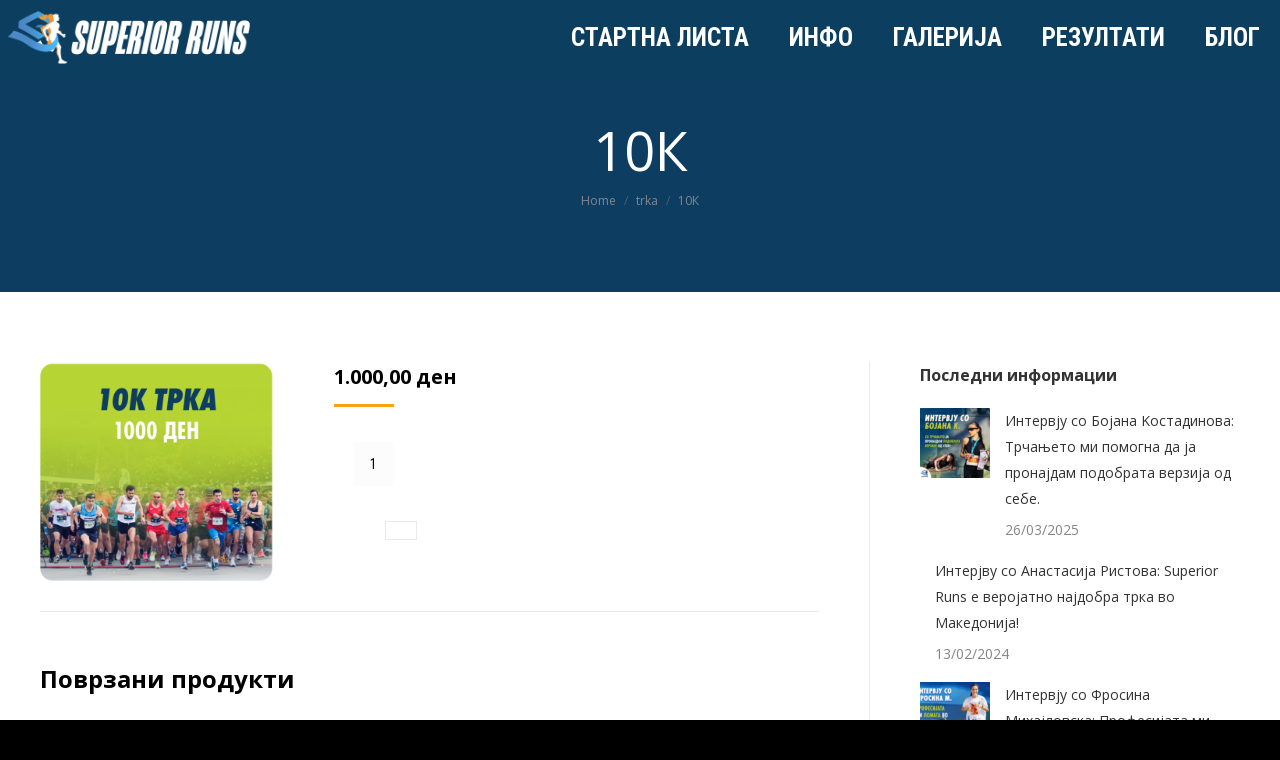

--- FILE ---
content_type: text/html; charset=UTF-8
request_url: https://superiorruns.mk/product/trka-10k/
body_size: 20034
content:
<!DOCTYPE html>
<!--[if !(IE 6) | !(IE 7) | !(IE 8)  ]><!-->
<html lang="mk-MK" class="no-js">
<!--<![endif]-->
<head>
	<meta charset="UTF-8" />
				<meta name="viewport" content="width=device-width, initial-scale=1, maximum-scale=1, user-scalable=0"/>
				<link rel="profile" href="https://gmpg.org/xfn/11" />
	<meta name='robots' content='index, follow, max-image-preview:large, max-snippet:-1, max-video-preview:-1' />

	<!-- This site is optimized with the Yoast SEO plugin v26.8 - https://yoast.com/product/yoast-seo-wordpress/ -->
	<title>10К - Superior Runs</title>
	<link rel="canonical" href="https://superiorruns.mk/product/trka-10k/" />
	<meta property="og:locale" content="mk_MK" />
	<meta property="og:type" content="article" />
	<meta property="og:title" content="10К - Superior Runs" />
	<meta property="og:url" content="https://superiorruns.mk/product/trka-10k/" />
	<meta property="og:site_name" content="Superior Runs" />
	<meta property="article:modified_time" content="2026-01-19T18:37:29+00:00" />
	<meta property="og:image" content="https://superiorruns.mk/wp-content/uploads/2024/02/Input-Registracija-Web-Superior-Runs-2026-03-1.png" />
	<meta property="og:image:width" content="2262" />
	<meta property="og:image:height" content="2123" />
	<meta property="og:image:type" content="image/png" />
	<meta name="twitter:card" content="summary_large_image" />
	<meta name="twitter:label1" content="Est. reading time" />
	<meta name="twitter:data1" content="1 минута" />
	<script type="application/ld+json" class="yoast-schema-graph">{"@context":"https://schema.org","@graph":[{"@type":"WebPage","@id":"https://superiorruns.mk/product/trka-10k/","url":"https://superiorruns.mk/product/trka-10k/","name":"10К - Superior Runs","isPartOf":{"@id":"https://superiorruns.mk/#website"},"primaryImageOfPage":{"@id":"https://superiorruns.mk/product/trka-10k/#primaryimage"},"image":{"@id":"https://superiorruns.mk/product/trka-10k/#primaryimage"},"thumbnailUrl":"https://superiorruns.mk/wp-content/uploads/2024/02/Input-Registracija-Web-Superior-Runs-2026-03-1.png","datePublished":"2024-02-01T10:54:36+00:00","dateModified":"2026-01-19T18:37:29+00:00","breadcrumb":{"@id":"https://superiorruns.mk/product/trka-10k/#breadcrumb"},"inLanguage":"mk-MK","potentialAction":[{"@type":"ReadAction","target":["https://superiorruns.mk/product/trka-10k/"]}]},{"@type":"ImageObject","inLanguage":"mk-MK","@id":"https://superiorruns.mk/product/trka-10k/#primaryimage","url":"https://superiorruns.mk/wp-content/uploads/2024/02/Input-Registracija-Web-Superior-Runs-2026-03-1.png","contentUrl":"https://superiorruns.mk/wp-content/uploads/2024/02/Input-Registracija-Web-Superior-Runs-2026-03-1.png","width":2262,"height":2123},{"@type":"BreadcrumbList","@id":"https://superiorruns.mk/product/trka-10k/#breadcrumb","itemListElement":[{"@type":"ListItem","position":1,"name":"Home","item":"https://superiorruns.mk/"},{"@type":"ListItem","position":2,"name":"Shop","item":"https://superiorruns.mk/shop/"},{"@type":"ListItem","position":3,"name":"10К"}]},{"@type":"WebSite","@id":"https://superiorruns.mk/#website","url":"https://superiorruns.mk/","name":"Superior Runs","description":"Стани, трчај!","publisher":{"@id":"https://superiorruns.mk/#organization"},"potentialAction":[{"@type":"SearchAction","target":{"@type":"EntryPoint","urlTemplate":"https://superiorruns.mk/?s={search_term_string}"},"query-input":{"@type":"PropertyValueSpecification","valueRequired":true,"valueName":"search_term_string"}}],"inLanguage":"mk-MK"},{"@type":"Organization","@id":"https://superiorruns.mk/#organization","name":"Superior Runs","url":"https://superiorruns.mk/","logo":{"@type":"ImageObject","inLanguage":"mk-MK","@id":"https://superiorruns.mk/#/schema/logo/image/","url":"https://superiorruns.mk/wp-content/uploads/2023/02/superior-runs-za-nas.png","contentUrl":"https://superiorruns.mk/wp-content/uploads/2023/02/superior-runs-za-nas.png","width":1280,"height":960,"caption":"Superior Runs"},"image":{"@id":"https://superiorruns.mk/#/schema/logo/image/"}}]}</script>
	<!-- / Yoast SEO plugin. -->


<link rel='dns-prefetch' href='//www.googletagmanager.com' />
<link rel='dns-prefetch' href='//code.jquery.com' />
<link rel='dns-prefetch' href='//fonts.googleapis.com' />
<link rel="alternate" type="application/rss+xml" title="Superior Runs &raquo; Фид" href="https://superiorruns.mk/feed/" />
<link rel="alternate" type="application/rss+xml" title="Superior Runs &raquo; фидови за коментари" href="https://superiorruns.mk/comments/feed/" />
<link rel="alternate" title="oEmbed (JSON)" type="application/json+oembed" href="https://superiorruns.mk/wp-json/oembed/1.0/embed?url=https%3A%2F%2Fsuperiorruns.mk%2Fproduct%2Ftrka-10k%2F" />
<link rel="alternate" title="oEmbed (XML)" type="text/xml+oembed" href="https://superiorruns.mk/wp-json/oembed/1.0/embed?url=https%3A%2F%2Fsuperiorruns.mk%2Fproduct%2Ftrka-10k%2F&#038;format=xml" />
<style id='wp-img-auto-sizes-contain-inline-css'>
img:is([sizes=auto i],[sizes^="auto," i]){contain-intrinsic-size:3000px 1500px}
/*# sourceURL=wp-img-auto-sizes-contain-inline-css */
</style>
<style id='wp-emoji-styles-inline-css'>

	img.wp-smiley, img.emoji {
		display: inline !important;
		border: none !important;
		box-shadow: none !important;
		height: 1em !important;
		width: 1em !important;
		margin: 0 0.07em !important;
		vertical-align: -0.1em !important;
		background: none !important;
		padding: 0 !important;
	}
/*# sourceURL=wp-emoji-styles-inline-css */
</style>
<link rel='stylesheet' id='wp-block-library-css' href='https://superiorruns.mk/wp-includes/css/dist/block-library/style.min.css?ver=14f4882a951b47ebc9ac1392ed441443' media='all' />
<style id='wp-block-library-theme-inline-css'>
.wp-block-audio :where(figcaption){color:#555;font-size:13px;text-align:center}.is-dark-theme .wp-block-audio :where(figcaption){color:#ffffffa6}.wp-block-audio{margin:0 0 1em}.wp-block-code{border:1px solid #ccc;border-radius:4px;font-family:Menlo,Consolas,monaco,monospace;padding:.8em 1em}.wp-block-embed :where(figcaption){color:#555;font-size:13px;text-align:center}.is-dark-theme .wp-block-embed :where(figcaption){color:#ffffffa6}.wp-block-embed{margin:0 0 1em}.blocks-gallery-caption{color:#555;font-size:13px;text-align:center}.is-dark-theme .blocks-gallery-caption{color:#ffffffa6}:root :where(.wp-block-image figcaption){color:#555;font-size:13px;text-align:center}.is-dark-theme :root :where(.wp-block-image figcaption){color:#ffffffa6}.wp-block-image{margin:0 0 1em}.wp-block-pullquote{border-bottom:4px solid;border-top:4px solid;color:currentColor;margin-bottom:1.75em}.wp-block-pullquote :where(cite),.wp-block-pullquote :where(footer),.wp-block-pullquote__citation{color:currentColor;font-size:.8125em;font-style:normal;text-transform:uppercase}.wp-block-quote{border-left:.25em solid;margin:0 0 1.75em;padding-left:1em}.wp-block-quote cite,.wp-block-quote footer{color:currentColor;font-size:.8125em;font-style:normal;position:relative}.wp-block-quote:where(.has-text-align-right){border-left:none;border-right:.25em solid;padding-left:0;padding-right:1em}.wp-block-quote:where(.has-text-align-center){border:none;padding-left:0}.wp-block-quote.is-large,.wp-block-quote.is-style-large,.wp-block-quote:where(.is-style-plain){border:none}.wp-block-search .wp-block-search__label{font-weight:700}.wp-block-search__button{border:1px solid #ccc;padding:.375em .625em}:where(.wp-block-group.has-background){padding:1.25em 2.375em}.wp-block-separator.has-css-opacity{opacity:.4}.wp-block-separator{border:none;border-bottom:2px solid;margin-left:auto;margin-right:auto}.wp-block-separator.has-alpha-channel-opacity{opacity:1}.wp-block-separator:not(.is-style-wide):not(.is-style-dots){width:100px}.wp-block-separator.has-background:not(.is-style-dots){border-bottom:none;height:1px}.wp-block-separator.has-background:not(.is-style-wide):not(.is-style-dots){height:2px}.wp-block-table{margin:0 0 1em}.wp-block-table td,.wp-block-table th{word-break:normal}.wp-block-table :where(figcaption){color:#555;font-size:13px;text-align:center}.is-dark-theme .wp-block-table :where(figcaption){color:#ffffffa6}.wp-block-video :where(figcaption){color:#555;font-size:13px;text-align:center}.is-dark-theme .wp-block-video :where(figcaption){color:#ffffffa6}.wp-block-video{margin:0 0 1em}:root :where(.wp-block-template-part.has-background){margin-bottom:0;margin-top:0;padding:1.25em 2.375em}
/*# sourceURL=/wp-includes/css/dist/block-library/theme.min.css */
</style>
<style id='classic-theme-styles-inline-css'>
/*! This file is auto-generated */
.wp-block-button__link{color:#fff;background-color:#32373c;border-radius:9999px;box-shadow:none;text-decoration:none;padding:calc(.667em + 2px) calc(1.333em + 2px);font-size:1.125em}.wp-block-file__button{background:#32373c;color:#fff;text-decoration:none}
/*# sourceURL=/wp-includes/css/classic-themes.min.css */
</style>
<style id='global-styles-inline-css'>
:root{--wp--preset--aspect-ratio--square: 1;--wp--preset--aspect-ratio--4-3: 4/3;--wp--preset--aspect-ratio--3-4: 3/4;--wp--preset--aspect-ratio--3-2: 3/2;--wp--preset--aspect-ratio--2-3: 2/3;--wp--preset--aspect-ratio--16-9: 16/9;--wp--preset--aspect-ratio--9-16: 9/16;--wp--preset--color--black: #000000;--wp--preset--color--cyan-bluish-gray: #abb8c3;--wp--preset--color--white: #FFF;--wp--preset--color--pale-pink: #f78da7;--wp--preset--color--vivid-red: #cf2e2e;--wp--preset--color--luminous-vivid-orange: #ff6900;--wp--preset--color--luminous-vivid-amber: #fcb900;--wp--preset--color--light-green-cyan: #7bdcb5;--wp--preset--color--vivid-green-cyan: #00d084;--wp--preset--color--pale-cyan-blue: #8ed1fc;--wp--preset--color--vivid-cyan-blue: #0693e3;--wp--preset--color--vivid-purple: #9b51e0;--wp--preset--color--accent: #f7a40f;--wp--preset--color--dark-gray: #111;--wp--preset--color--light-gray: #767676;--wp--preset--gradient--vivid-cyan-blue-to-vivid-purple: linear-gradient(135deg,rgb(6,147,227) 0%,rgb(155,81,224) 100%);--wp--preset--gradient--light-green-cyan-to-vivid-green-cyan: linear-gradient(135deg,rgb(122,220,180) 0%,rgb(0,208,130) 100%);--wp--preset--gradient--luminous-vivid-amber-to-luminous-vivid-orange: linear-gradient(135deg,rgb(252,185,0) 0%,rgb(255,105,0) 100%);--wp--preset--gradient--luminous-vivid-orange-to-vivid-red: linear-gradient(135deg,rgb(255,105,0) 0%,rgb(207,46,46) 100%);--wp--preset--gradient--very-light-gray-to-cyan-bluish-gray: linear-gradient(135deg,rgb(238,238,238) 0%,rgb(169,184,195) 100%);--wp--preset--gradient--cool-to-warm-spectrum: linear-gradient(135deg,rgb(74,234,220) 0%,rgb(151,120,209) 20%,rgb(207,42,186) 40%,rgb(238,44,130) 60%,rgb(251,105,98) 80%,rgb(254,248,76) 100%);--wp--preset--gradient--blush-light-purple: linear-gradient(135deg,rgb(255,206,236) 0%,rgb(152,150,240) 100%);--wp--preset--gradient--blush-bordeaux: linear-gradient(135deg,rgb(254,205,165) 0%,rgb(254,45,45) 50%,rgb(107,0,62) 100%);--wp--preset--gradient--luminous-dusk: linear-gradient(135deg,rgb(255,203,112) 0%,rgb(199,81,192) 50%,rgb(65,88,208) 100%);--wp--preset--gradient--pale-ocean: linear-gradient(135deg,rgb(255,245,203) 0%,rgb(182,227,212) 50%,rgb(51,167,181) 100%);--wp--preset--gradient--electric-grass: linear-gradient(135deg,rgb(202,248,128) 0%,rgb(113,206,126) 100%);--wp--preset--gradient--midnight: linear-gradient(135deg,rgb(2,3,129) 0%,rgb(40,116,252) 100%);--wp--preset--font-size--small: 13px;--wp--preset--font-size--medium: 20px;--wp--preset--font-size--large: 36px;--wp--preset--font-size--x-large: 42px;--wp--preset--spacing--20: 0.44rem;--wp--preset--spacing--30: 0.67rem;--wp--preset--spacing--40: 1rem;--wp--preset--spacing--50: 1.5rem;--wp--preset--spacing--60: 2.25rem;--wp--preset--spacing--70: 3.38rem;--wp--preset--spacing--80: 5.06rem;--wp--preset--shadow--natural: 6px 6px 9px rgba(0, 0, 0, 0.2);--wp--preset--shadow--deep: 12px 12px 50px rgba(0, 0, 0, 0.4);--wp--preset--shadow--sharp: 6px 6px 0px rgba(0, 0, 0, 0.2);--wp--preset--shadow--outlined: 6px 6px 0px -3px rgb(255, 255, 255), 6px 6px rgb(0, 0, 0);--wp--preset--shadow--crisp: 6px 6px 0px rgb(0, 0, 0);}:where(.is-layout-flex){gap: 0.5em;}:where(.is-layout-grid){gap: 0.5em;}body .is-layout-flex{display: flex;}.is-layout-flex{flex-wrap: wrap;align-items: center;}.is-layout-flex > :is(*, div){margin: 0;}body .is-layout-grid{display: grid;}.is-layout-grid > :is(*, div){margin: 0;}:where(.wp-block-columns.is-layout-flex){gap: 2em;}:where(.wp-block-columns.is-layout-grid){gap: 2em;}:where(.wp-block-post-template.is-layout-flex){gap: 1.25em;}:where(.wp-block-post-template.is-layout-grid){gap: 1.25em;}.has-black-color{color: var(--wp--preset--color--black) !important;}.has-cyan-bluish-gray-color{color: var(--wp--preset--color--cyan-bluish-gray) !important;}.has-white-color{color: var(--wp--preset--color--white) !important;}.has-pale-pink-color{color: var(--wp--preset--color--pale-pink) !important;}.has-vivid-red-color{color: var(--wp--preset--color--vivid-red) !important;}.has-luminous-vivid-orange-color{color: var(--wp--preset--color--luminous-vivid-orange) !important;}.has-luminous-vivid-amber-color{color: var(--wp--preset--color--luminous-vivid-amber) !important;}.has-light-green-cyan-color{color: var(--wp--preset--color--light-green-cyan) !important;}.has-vivid-green-cyan-color{color: var(--wp--preset--color--vivid-green-cyan) !important;}.has-pale-cyan-blue-color{color: var(--wp--preset--color--pale-cyan-blue) !important;}.has-vivid-cyan-blue-color{color: var(--wp--preset--color--vivid-cyan-blue) !important;}.has-vivid-purple-color{color: var(--wp--preset--color--vivid-purple) !important;}.has-black-background-color{background-color: var(--wp--preset--color--black) !important;}.has-cyan-bluish-gray-background-color{background-color: var(--wp--preset--color--cyan-bluish-gray) !important;}.has-white-background-color{background-color: var(--wp--preset--color--white) !important;}.has-pale-pink-background-color{background-color: var(--wp--preset--color--pale-pink) !important;}.has-vivid-red-background-color{background-color: var(--wp--preset--color--vivid-red) !important;}.has-luminous-vivid-orange-background-color{background-color: var(--wp--preset--color--luminous-vivid-orange) !important;}.has-luminous-vivid-amber-background-color{background-color: var(--wp--preset--color--luminous-vivid-amber) !important;}.has-light-green-cyan-background-color{background-color: var(--wp--preset--color--light-green-cyan) !important;}.has-vivid-green-cyan-background-color{background-color: var(--wp--preset--color--vivid-green-cyan) !important;}.has-pale-cyan-blue-background-color{background-color: var(--wp--preset--color--pale-cyan-blue) !important;}.has-vivid-cyan-blue-background-color{background-color: var(--wp--preset--color--vivid-cyan-blue) !important;}.has-vivid-purple-background-color{background-color: var(--wp--preset--color--vivid-purple) !important;}.has-black-border-color{border-color: var(--wp--preset--color--black) !important;}.has-cyan-bluish-gray-border-color{border-color: var(--wp--preset--color--cyan-bluish-gray) !important;}.has-white-border-color{border-color: var(--wp--preset--color--white) !important;}.has-pale-pink-border-color{border-color: var(--wp--preset--color--pale-pink) !important;}.has-vivid-red-border-color{border-color: var(--wp--preset--color--vivid-red) !important;}.has-luminous-vivid-orange-border-color{border-color: var(--wp--preset--color--luminous-vivid-orange) !important;}.has-luminous-vivid-amber-border-color{border-color: var(--wp--preset--color--luminous-vivid-amber) !important;}.has-light-green-cyan-border-color{border-color: var(--wp--preset--color--light-green-cyan) !important;}.has-vivid-green-cyan-border-color{border-color: var(--wp--preset--color--vivid-green-cyan) !important;}.has-pale-cyan-blue-border-color{border-color: var(--wp--preset--color--pale-cyan-blue) !important;}.has-vivid-cyan-blue-border-color{border-color: var(--wp--preset--color--vivid-cyan-blue) !important;}.has-vivid-purple-border-color{border-color: var(--wp--preset--color--vivid-purple) !important;}.has-vivid-cyan-blue-to-vivid-purple-gradient-background{background: var(--wp--preset--gradient--vivid-cyan-blue-to-vivid-purple) !important;}.has-light-green-cyan-to-vivid-green-cyan-gradient-background{background: var(--wp--preset--gradient--light-green-cyan-to-vivid-green-cyan) !important;}.has-luminous-vivid-amber-to-luminous-vivid-orange-gradient-background{background: var(--wp--preset--gradient--luminous-vivid-amber-to-luminous-vivid-orange) !important;}.has-luminous-vivid-orange-to-vivid-red-gradient-background{background: var(--wp--preset--gradient--luminous-vivid-orange-to-vivid-red) !important;}.has-very-light-gray-to-cyan-bluish-gray-gradient-background{background: var(--wp--preset--gradient--very-light-gray-to-cyan-bluish-gray) !important;}.has-cool-to-warm-spectrum-gradient-background{background: var(--wp--preset--gradient--cool-to-warm-spectrum) !important;}.has-blush-light-purple-gradient-background{background: var(--wp--preset--gradient--blush-light-purple) !important;}.has-blush-bordeaux-gradient-background{background: var(--wp--preset--gradient--blush-bordeaux) !important;}.has-luminous-dusk-gradient-background{background: var(--wp--preset--gradient--luminous-dusk) !important;}.has-pale-ocean-gradient-background{background: var(--wp--preset--gradient--pale-ocean) !important;}.has-electric-grass-gradient-background{background: var(--wp--preset--gradient--electric-grass) !important;}.has-midnight-gradient-background{background: var(--wp--preset--gradient--midnight) !important;}.has-small-font-size{font-size: var(--wp--preset--font-size--small) !important;}.has-medium-font-size{font-size: var(--wp--preset--font-size--medium) !important;}.has-large-font-size{font-size: var(--wp--preset--font-size--large) !important;}.has-x-large-font-size{font-size: var(--wp--preset--font-size--x-large) !important;}
:where(.wp-block-post-template.is-layout-flex){gap: 1.25em;}:where(.wp-block-post-template.is-layout-grid){gap: 1.25em;}
:where(.wp-block-term-template.is-layout-flex){gap: 1.25em;}:where(.wp-block-term-template.is-layout-grid){gap: 1.25em;}
:where(.wp-block-columns.is-layout-flex){gap: 2em;}:where(.wp-block-columns.is-layout-grid){gap: 2em;}
:root :where(.wp-block-pullquote){font-size: 1.5em;line-height: 1.6;}
/*# sourceURL=global-styles-inline-css */
</style>
<link rel='stylesheet' id='photoswipe-css' href='https://superiorruns.mk/wp-content/plugins/woocommerce/assets/css/photoswipe/photoswipe.min.css?ver=10.4.3' media='all' />
<link rel='stylesheet' id='photoswipe-default-skin-css' href='https://superiorruns.mk/wp-content/plugins/woocommerce/assets/css/photoswipe/default-skin/default-skin.min.css?ver=10.4.3' media='all' />
<style id='woocommerce-inline-inline-css'>
.woocommerce form .form-row .required { visibility: visible; }
/*# sourceURL=woocommerce-inline-inline-css */
</style>
<link rel='stylesheet' id='wpml-legacy-horizontal-list-0-css' href='https://superiorruns.mk/wp-content/plugins/sitepress-multilingual-cms/templates/language-switchers/legacy-list-horizontal/style.min.css?ver=1' media='all' />
<link rel='stylesheet' id='wpml-menu-item-0-css' href='https://superiorruns.mk/wp-content/plugins/sitepress-multilingual-cms/templates/language-switchers/menu-item/style.min.css?ver=1' media='all' />
<link rel='stylesheet' id='jquery-ui-css-css' href='https://code.jquery.com/ui/1.12.1/themes/smoothness/jquery-ui.css?ver=14f4882a951b47ebc9ac1392ed441443' media='all' />
<link rel='stylesheet' id='the7-font-css' href='https://superiorruns.mk/wp-content/themes/dt-the7/fonts/icomoon-the7-font/icomoon-the7-font.min.css?ver=14.0.2' media='all' />
<link rel='stylesheet' id='the7-awesome-fonts-css' href='https://superiorruns.mk/wp-content/themes/dt-the7/fonts/FontAwesome/css/all.min.css?ver=14.0.2' media='all' />
<link rel='stylesheet' id='the7-icomoon-fontawesome-16x16-css' href='https://superiorruns.mk/wp-content/uploads/smile_fonts/icomoon-fontawesome-16x16/icomoon-fontawesome-16x16.css?ver=14f4882a951b47ebc9ac1392ed441443' media='all' />
<link rel='stylesheet' id='the7-icomoon-p7stroke-32x32-css' href='https://superiorruns.mk/wp-content/uploads/smile_fonts/icomoon-p7stroke-32x32/icomoon-p7stroke-32x32.css?ver=14f4882a951b47ebc9ac1392ed441443' media='all' />
<link rel='stylesheet' id='tablepress-default-css' href='https://superiorruns.mk/wp-content/plugins/tablepress/css/build/default.css?ver=3.2.6' media='all' />
<link rel='stylesheet' id='dt-web-fonts-css' href='https://fonts.googleapis.com/css?family=Roboto:400,600,700%7COpen+Sans:400,600,700%7CRoboto+Condensed:400,600,700' media='all' />
<link rel='stylesheet' id='dt-main-css' href='https://superiorruns.mk/wp-content/themes/dt-the7/css/main.min.css?ver=14.0.2' media='all' />
<style id='dt-main-inline-css'>
body #load {
  display: block;
  height: 100%;
  overflow: hidden;
  position: fixed;
  width: 100%;
  z-index: 9901;
  opacity: 1;
  visibility: visible;
  transition: all .35s ease-out;
}
.load-wrap {
  width: 100%;
  height: 100%;
  background-position: center center;
  background-repeat: no-repeat;
  text-align: center;
  display: -ms-flexbox;
  display: -ms-flex;
  display: flex;
  -ms-align-items: center;
  -ms-flex-align: center;
  align-items: center;
  -ms-flex-flow: column wrap;
  flex-flow: column wrap;
  -ms-flex-pack: center;
  -ms-justify-content: center;
  justify-content: center;
}
.load-wrap > svg {
  position: absolute;
  top: 50%;
  left: 50%;
  transform: translate(-50%,-50%);
}
#load {
  background: var(--the7-elementor-beautiful-loading-bg,#000000);
  --the7-beautiful-spinner-color2: var(--the7-beautiful-spinner-color,#f7a40f);
}

/*# sourceURL=dt-main-inline-css */
</style>
<link rel='stylesheet' id='the7-custom-scrollbar-css' href='https://superiorruns.mk/wp-content/themes/dt-the7/lib/custom-scrollbar/custom-scrollbar.min.css?ver=14.0.2' media='all' />
<link rel='stylesheet' id='the7-wpbakery-css' href='https://superiorruns.mk/wp-content/themes/dt-the7/css/wpbakery.min.css?ver=14.0.2' media='all' />
<link rel='stylesheet' id='the7-core-css' href='https://superiorruns.mk/wp-content/plugins/dt-the7-core/assets/css/post-type.min.css?ver=2.7.11' media='all' />
<link rel='stylesheet' id='the7-css-vars-css' href='https://superiorruns.mk/wp-content/uploads/the7-css/css-vars.css?ver=e75caa0ff43d' media='all' />
<link rel='stylesheet' id='dt-custom-css' href='https://superiorruns.mk/wp-content/uploads/the7-css/custom.css?ver=e75caa0ff43d' media='all' />
<link rel='stylesheet' id='wc-dt-custom-css' href='https://superiorruns.mk/wp-content/uploads/the7-css/compatibility/wc-dt-custom.css?ver=e75caa0ff43d' media='all' />
<link rel='stylesheet' id='dt-media-css' href='https://superiorruns.mk/wp-content/uploads/the7-css/media.css?ver=e75caa0ff43d' media='all' />
<link rel='stylesheet' id='the7-mega-menu-css' href='https://superiorruns.mk/wp-content/uploads/the7-css/mega-menu.css?ver=e75caa0ff43d' media='all' />
<link rel='stylesheet' id='the7-elements-css' href='https://superiorruns.mk/wp-content/uploads/the7-css/post-type-dynamic.css?ver=e75caa0ff43d' media='all' />
<link rel='stylesheet' id='style-css' href='https://superiorruns.mk/wp-content/themes/dt-the7/style.css?ver=14.0.2' media='all' />
<link rel='stylesheet' id='the7-elementor-global-css' href='https://superiorruns.mk/wp-content/themes/dt-the7/css/compatibility/elementor/elementor-global.min.css?ver=14.0.2' media='all' />
<script src="https://superiorruns.mk/wp-includes/js/jquery/jquery.min.js?ver=3.7.1" id="jquery-core-js"></script>
<script src="https://superiorruns.mk/wp-includes/js/jquery/jquery-migrate.min.js?ver=3.4.1" id="jquery-migrate-js"></script>
<script id="wpml-cookie-js-extra">
var wpml_cookies = {"wp-wpml_current_language":{"value":"mk","expires":1,"path":"/"}};
var wpml_cookies = {"wp-wpml_current_language":{"value":"mk","expires":1,"path":"/"}};
//# sourceURL=wpml-cookie-js-extra
</script>
<script src="https://superiorruns.mk/wp-content/plugins/sitepress-multilingual-cms/res/js/cookies/language-cookie.js?ver=476000" id="wpml-cookie-js" defer data-wp-strategy="defer"></script>
<script src="https://superiorruns.mk/wp-content/plugins/intelly-countdown/assets/deps/moment/moment.js?v=2.0.8&amp;ver=14f4882a951b47ebc9ac1392ed441443" id="ICP__moment-js"></script>
<script src="https://superiorruns.mk/wp-content/plugins/intelly-countdown/assets/js/icp.library.js?v=2.0.8&amp;ver=14f4882a951b47ebc9ac1392ed441443" id="ICP__icp.library-js"></script>
<script src="https://superiorruns.mk/wp-content/plugins/woocommerce/assets/js/jquery-blockui/jquery.blockUI.min.js?ver=2.7.0-wc.10.4.3" id="wc-jquery-blockui-js" data-wp-strategy="defer"></script>
<script id="wc-add-to-cart-js-extra">
var wc_add_to_cart_params = {"ajax_url":"/wp-admin/admin-ajax.php","wc_ajax_url":"/?wc-ajax=%%endpoint%%","i18n_view_cart":"View cart","cart_url":"https://superiorruns.mk","is_cart":"","cart_redirect_after_add":"no"};
//# sourceURL=wc-add-to-cart-js-extra
</script>
<script src="https://superiorruns.mk/wp-content/plugins/woocommerce/assets/js/frontend/add-to-cart.min.js?ver=10.4.3" id="wc-add-to-cart-js" data-wp-strategy="defer"></script>
<script src="https://superiorruns.mk/wp-content/plugins/woocommerce/assets/js/flexslider/jquery.flexslider.min.js?ver=2.7.2-wc.10.4.3" id="wc-flexslider-js" defer data-wp-strategy="defer"></script>
<script src="https://superiorruns.mk/wp-content/plugins/woocommerce/assets/js/photoswipe/photoswipe.min.js?ver=4.1.1-wc.10.4.3" id="wc-photoswipe-js" defer data-wp-strategy="defer"></script>
<script src="https://superiorruns.mk/wp-content/plugins/woocommerce/assets/js/photoswipe/photoswipe-ui-default.min.js?ver=4.1.1-wc.10.4.3" id="wc-photoswipe-ui-default-js" defer data-wp-strategy="defer"></script>
<script id="wc-single-product-js-extra">
var wc_single_product_params = {"i18n_required_rating_text":"\u0412\u0435 \u043c\u043e\u043b\u0438\u043c\u0435 \u043e\u0434\u0431\u0435\u0440\u0435\u0442\u0435 \u0458\u0430 \u0412\u0430\u0448\u0430\u0442\u0430 \u043e\u0446\u0435\u043d\u0430","i18n_rating_options":["1 of 5 stars","2 of 5 stars","3 of 5 stars","4 of 5 stars","5 of 5 stars"],"i18n_product_gallery_trigger_text":"View full-screen image gallery","review_rating_required":"yes","flexslider":{"rtl":false,"animation":"slide","smoothHeight":true,"directionNav":false,"controlNav":"thumbnails","slideshow":false,"animationSpeed":500,"animationLoop":false,"allowOneSlide":false},"zoom_enabled":"","zoom_options":[],"photoswipe_enabled":"1","photoswipe_options":{"shareEl":false,"closeOnScroll":false,"history":false,"hideAnimationDuration":0,"showAnimationDuration":0},"flexslider_enabled":"1"};
//# sourceURL=wc-single-product-js-extra
</script>
<script src="https://superiorruns.mk/wp-content/plugins/woocommerce/assets/js/frontend/single-product.min.js?ver=10.4.3" id="wc-single-product-js" defer data-wp-strategy="defer"></script>
<script src="https://superiorruns.mk/wp-content/plugins/woocommerce/assets/js/js-cookie/js.cookie.min.js?ver=2.1.4-wc.10.4.3" id="wc-js-cookie-js" data-wp-strategy="defer"></script>
<script src="https://superiorruns.mk/wp-content/plugins/js_composer/assets/js/vendors/woocommerce-add-to-cart.js?ver=8.7.2" id="vc_woocommerce-add-to-cart-js-js"></script>
<script id="dt-above-fold-js-extra">
var dtLocal = {"themeUrl":"https://superiorruns.mk/wp-content/themes/dt-the7","passText":"To view this protected post, enter the password below:","moreButtonText":{"loading":"Loading...","loadMore":"Load more"},"postID":"1685","ajaxurl":"https://superiorruns.mk/wp-admin/admin-ajax.php","REST":{"baseUrl":"https://superiorruns.mk/wp-json/the7/v1","endpoints":{"sendMail":"/send-mail"}},"contactMessages":{"required":"One or more fields have an error. Please check and try again.","terms":"Please accept the privacy policy.","fillTheCaptchaError":"Please, fill the captcha."},"captchaSiteKey":"","ajaxNonce":"33455f8dca","pageData":"","themeSettings":{"smoothScroll":"off","lazyLoading":false,"desktopHeader":{"height":30},"ToggleCaptionEnabled":"disabled","ToggleCaption":"Navigation","floatingHeader":{"showAfter":80,"showMenu":true,"height":120,"logo":{"showLogo":true,"html":"\u003Cimg class=\" preload-me\" src=\"https://superiorruns.mk/wp-content/uploads/2023/02/logo_blue.png\" srcset=\"https://superiorruns.mk/wp-content/uploads/2023/02/logo_blue.png 548w, https://superiorruns.mk/wp-content/uploads/2023/02/logo_blue.png 548w\" width=\"548\" height=\"164\"   sizes=\"548px\" alt=\"Superior Runs\" /\u003E","url":"https://superiorruns.mk/"}},"topLine":{"floatingTopLine":{"logo":{"showLogo":false,"html":""}}},"mobileHeader":{"firstSwitchPoint":992,"secondSwitchPoint":778,"firstSwitchPointHeight":70,"secondSwitchPointHeight":40,"mobileToggleCaptionEnabled":"disabled","mobileToggleCaption":"Menu"},"stickyMobileHeaderFirstSwitch":{"logo":{"html":"\u003Cimg class=\" preload-me\" src=\"https://superiorruns.mk/wp-content/uploads/2023/02/logo_blue.png\" srcset=\"https://superiorruns.mk/wp-content/uploads/2023/02/logo_blue.png 548w, https://superiorruns.mk/wp-content/uploads/2023/02/logo_blue.png 548w\" width=\"548\" height=\"164\"   sizes=\"548px\" alt=\"Superior Runs\" /\u003E"}},"stickyMobileHeaderSecondSwitch":{"logo":{"html":"\u003Cimg class=\" preload-me\" src=\"https://superiorruns.mk/wp-content/uploads/2023/02/logo_blue.png\" srcset=\"https://superiorruns.mk/wp-content/uploads/2023/02/logo_blue.png 548w, https://superiorruns.mk/wp-content/uploads/2023/02/logo_blue.png 548w\" width=\"548\" height=\"164\"   sizes=\"548px\" alt=\"Superior Runs\" /\u003E"}},"sidebar":{"switchPoint":990},"boxedWidth":"1400px"},"VCMobileScreenWidth":"778","wcCartFragmentHash":"af29b28fbb2bffdc570f5c81071f6aaf","elementor":{"settings":{"container_width":1140}}};
var dtShare = {"shareButtonText":{"facebook":"Share on Facebook","twitter":"Share on X","pinterest":"Pin it","linkedin":"Share on Linkedin","whatsapp":"Share on Whatsapp"},"overlayOpacity":"85"};
//# sourceURL=dt-above-fold-js-extra
</script>
<script src="https://superiorruns.mk/wp-content/themes/dt-the7/js/above-the-fold.min.js?ver=14.0.2" id="dt-above-fold-js"></script>
<script src="https://superiorruns.mk/?code-snippets-js-snippets=head&amp;ver=11" id="code-snippets-site-head-js"></script>
<script src="https://superiorruns.mk/wp-content/themes/dt-the7/js/compatibility/woocommerce/woocommerce.min.js?ver=14.0.2" id="dt-woocommerce-js"></script>

<!-- Google tag (gtag.js) snippet added by Site Kit -->
<!-- Google Analytics snippet added by Site Kit -->
<script src="https://www.googletagmanager.com/gtag/js?id=GT-WP556WZ9" id="google_gtagjs-js" async></script>
<script id="google_gtagjs-js-after">
window.dataLayer = window.dataLayer || [];function gtag(){dataLayer.push(arguments);}
gtag("set","linker",{"domains":["superiorruns.mk"]});
gtag("js", new Date());
gtag("set", "developer_id.dZTNiMT", true);
gtag("config", "GT-WP556WZ9");
 window._googlesitekit = window._googlesitekit || {}; window._googlesitekit.throttledEvents = []; window._googlesitekit.gtagEvent = (name, data) => { var key = JSON.stringify( { name, data } ); if ( !! window._googlesitekit.throttledEvents[ key ] ) { return; } window._googlesitekit.throttledEvents[ key ] = true; setTimeout( () => { delete window._googlesitekit.throttledEvents[ key ]; }, 5 ); gtag( "event", name, { ...data, event_source: "site-kit" } ); }; 
//# sourceURL=google_gtagjs-js-after
</script>
<script></script><link rel="https://api.w.org/" href="https://superiorruns.mk/wp-json/" /><link rel="alternate" title="JSON" type="application/json" href="https://superiorruns.mk/wp-json/wp/v2/product/1685" /><link rel="EditURI" type="application/rsd+xml" title="RSD" href="https://superiorruns.mk/xmlrpc.php?rsd" />

<link rel='shortlink' href='https://superiorruns.mk/?p=1685' />
<meta name="generator" content="WPML ver:4.7.6 stt:1,33;" />
<meta name="generator" content="Site Kit by Google 1.170.0" />	<noscript><style>.woocommerce-product-gallery{ opacity: 1 !important; }</style></noscript>
	<meta name="generator" content="Elementor 3.34.2; features: e_font_icon_svg; settings: css_print_method-external, google_font-enabled, font_display-auto">
			<style>
				.e-con.e-parent:nth-of-type(n+4):not(.e-lazyloaded):not(.e-no-lazyload),
				.e-con.e-parent:nth-of-type(n+4):not(.e-lazyloaded):not(.e-no-lazyload) * {
					background-image: none !important;
				}
				@media screen and (max-height: 1024px) {
					.e-con.e-parent:nth-of-type(n+3):not(.e-lazyloaded):not(.e-no-lazyload),
					.e-con.e-parent:nth-of-type(n+3):not(.e-lazyloaded):not(.e-no-lazyload) * {
						background-image: none !important;
					}
				}
				@media screen and (max-height: 640px) {
					.e-con.e-parent:nth-of-type(n+2):not(.e-lazyloaded):not(.e-no-lazyload),
					.e-con.e-parent:nth-of-type(n+2):not(.e-lazyloaded):not(.e-no-lazyload) * {
						background-image: none !important;
					}
				}
			</style>
			<meta name="generator" content="Powered by WPBakery Page Builder - drag and drop page builder for WordPress."/>
<script type="text/javascript" id="the7-loader-script">
document.addEventListener("DOMContentLoaded", function(event) {
	var load = document.getElementById("load");
	if(!load.classList.contains('loader-removed')){
		var removeLoading = setTimeout(function() {
			load.className += " loader-removed";
		}, 300);
	}
});
</script>
		<link rel="icon" href="https://superiorruns.mk/wp-content/uploads/2023/02/favicon-runs-11.svg" type="" sizes="16x16"/><link rel="icon" href="https://superiorruns.mk/wp-content/uploads/2023/02/favicon-runs-11.svg" type="" sizes="32x32"/><link rel="apple-touch-icon" href="https://superiorruns.mk/wp-content/uploads/2023/02/favicon-runs-11.svg"><link rel="apple-touch-icon" sizes="76x76" href="https://superiorruns.mk/wp-content/uploads/2023/02/favicon-runs-11.svg"><link rel="apple-touch-icon" sizes="120x120" href="https://superiorruns.mk/wp-content/uploads/2023/02/favicon-runs-11.svg"><link rel="apple-touch-icon" sizes="152x152" href="https://superiorruns.mk/wp-content/uploads/2023/02/favicon-runs-11.svg">		<style id="wp-custom-css">
			.woocommerce div.product div.summary .woocommerce-product-details__short-description {
	display: none;
}

/* Hide quantity selector */
.single-product .woocommerce-variation-add-to-cart .quantity {
    display: none !important;
}

/* Hide Add to Cart button */
.single-product .single_add_to_cart_button {
    display: none !important;
}

/* Hide Category (Категорија) */
.single-product .product_meta .posted_in {
    display: none !important;
}

/* Hide SKU */
.single-product .product_meta .sku_wrapper {
    display: none !important;
}

.wcf-embed-checkout-form .woocommerce .wcf-product-option-wrap .wcf-qty-row input[type="radio"]:checked::before {
    background-color: #020b1e;
}

.vc_btn3-shape-rounded {
border-top-left-radius: 20px!important;
border-top-right-radius: 20px!important;
border-bottom-right-radius: 20px!important;
border-bottom-left-radius: 20px!important;
}

#textBlockChangeColor {
	color:black;
}

.trcaj {
font-family: Montserrat!important;
font-weight:800!important;
Font-style: Italic!important;
}

/* GALERIJA CSS */

@media (max-width: 768px) {
    
    #textBlockGalerija {
        line-height: 1.5; 
    }
	}

div.sp-testimonial-item h4.sp-testimonial-client-name {
    color: white !important;
}

.swiper-pagination-bullet {
	margin: 3px !important;
}

.fancy-date {
	display:none;
}

.woocommerce-NoticeGroup-checkout .woocommerce-error {
    background-color: #c43530 !important; 
}





@media only screen and (max-width: 768px) {
	.trcaj {
		display:none;
	}



		</style>
		<noscript><style> .wpb_animate_when_almost_visible { opacity: 1; }</style></noscript><style id='the7-custom-inline-css' type='text/css'>
/*Phone number color in contacts on mobile devices*/
.dt-phone *,
.dt-phone:hover *{
color: inherit;
}

.sidebar-none {
	padding: 0px!important;
}

.vc_btn3-container.vc_btn3-center .vc_btn3-block.vc_btn3-size-md {
	font-size: 30px;
	font-weight: 800;
}

.branding a img, .branding img {
    max-width: 250px;	
}

/*.preload-me {
    max-height: 70px;
    width: auto;
} */

.rs-layer div div:nth-child(2) {
	margin-top: 100px !important;
	text-align: center !important;
}

@media only screen and (max-width: 900px) {
	
	.rs-layer div div:nth-child(2) {
		font-size: 16px !important;
		margin-top: 20px !important;
	}
		.rs-layer div div:nth-child(1) {
		font-size: 40px !important;
		text-align: center !important;
	}
	
}

@media only screen and (max-width: 1300px) and (min-width: 901px) {
	
	.rs-layer div div:nth-child(2) {
		font-size: 30px !important;
		margin-top: 70px !important;
	}
		.rs-layer div div:nth-child(1) {
		font-size: 120px !important;
		text-align: center !important;
	}
	
}

.pswp__caption__center { display: none;}

/* ------------ СПОНЗОРСКИ ПАКЕТИ ФОРМА -------------- */

div.wpforms-container-full .wpforms-form .wpforms-field-label { 
	font-size:1.1rem; 
	font-family:Arial !important;
	font-weight:500 !important;
}


div.wpforms-container-full .wpforms-form .wpforms-field-label-inline {
	font-size:1.1rem; 
	font-family:Arial;
	
} 

div.wpforms-container-full .wpforms-form input[type=checkbox], div.wpforms-container-full .wpforms-form input[type=radio] { 
	width:15px !important;
	height:15px !important;
}


.wpforms-page-indicator-steps {
	color:#0f3d60;
}


/* Kopce submit*/

div.wpforms-container-full .wpforms-form input[type=submit],
div.wpforms-container-full .wpforms-form button[type=submit],
div.wpforms-container-full .wpforms-form .wpforms-page-button {
    border: 1px solid #fff !important;
    padding: 10px !important;
    border-radius: 10px !important;
    background-color: #0f3d60 !important;
    color: #fff;
    font-family: Arial;
}


#wpforms-1319-field_11-container .wpforms-payment-total {
    padding-bottom:35px; 
		color:#0f3d60; 
		font-size:35px;
		font-weight: bold;
}

#wpforms-1319-field_11-container .wpforms-field-label {
    font-size: 30px; 
}

.generalenSponzor, .prijatel, .podrzuvac {
	color:#0d3e61 !important;
}

.logoNaStartnaPateka, .logoNaStartniotBroj, .logoNaBinata, .logoNaFotografija, .standISator, .standZaPromocija, .satorZaPromocija, .logoNaPerce, .logoNaBarieri, .logoNaPano, .logoNaVebsajt, .vasaReklama {
	color: #0d3e61;
}


label.wpforms-field-label-inline[for="wpforms-1319-field_14_1"],
label.wpforms-field-label-inline[for^="wpforms-1319-field_14_"][for$="_1"],
label.wpforms-field-label-inline[for^="wpforms-1319-field_18_"][for$="_1"],
label.wpforms-field-label-inline[for^="wpforms-1319-field_52_"][for$="_1"] {
    color: #0d3e61;
}


#wpforms-1319-field_10-container .wpforms-field-label {
    color: #0d3e61;
		padding-top:35px;
}


#wpforms-1319-field_11-container .wpforms-field-label,
#wpforms-1319-field_33-container .wpforms-field-label,
#wpforms-1319-field_34-container .wpforms-field-label,
#wpforms-1319-field_36-container .wpforms-field-label,
#wpforms-1319-field_35-container .wpforms-field-label {
    color: #0d3e61; 
}


/* Last page buttons */
#wpforms-1319-field_27-container .wpforms-page-button,
#wpforms-submit-1319 {
		font-size:20px;
    font-family: 'Arial', sans-serif;
    display: inline-block;
    vertical-align: middle;
    margin-right: 10px; 
    padding: 10px 20px; 
}    

#wpforms-1319-field_25-container .wpforms-page-button {
		font-size:20px;
    font-family: 'Arial', sans-serif;
	}

@media only screen and (max-width: 768px) {
    .napraveteGoVasiotPaket {
        padding-top: 40px; 
    }
}

.prikaceteGoVasetoLogo {
	padding-top:25px;
}

@media only screen and (max-width: 768px) {
	#wpforms-1319-field_51 div {
		font-size:1.1rem !important;
	}
}

@media only screen and (max-width: 768px) {
	#wpforms-1319-field_41 div {
		font-size:1.1rem !important;
	}
}

.wpb_alert p:last-child, #content .wpb_alert p:last-child, .wpb_text_column p:last-child, .wpb_text_column *:last-child, #content .wpb_text_column p:last-child, #content .wpb_text_column *:last-child {
	margin-bottom:10px;
}

.cart-subtotal {
	display:none;
}
.product-total {
	display: none;
}

.wcf-embed-checkout-form .woocommerce .woocommerce-checkout input[type="checkbox"], .wcf-embed-checkout-form .woocommerce .woocommerce-billing-fields [type="checkbox"], .wcf-embed-checkout-form .woocommerce #payment input[type="checkbox"], .wcf-embed-checkout-form .woocommerce .woocommerce-shipping-fields [type="checkbox"], .wcf-embed-checkout-form .woocommerce #payment input[type="radio"], .wcf-embed-checkout-form .woocommerce .woocommerce-account-fields input[type="checkbox"], .wcf-embed-checkout-form .woocommerce #order_review input[type="checkbox"], .wcf-embed-checkout-form .woocommerce #order_review input[type="radio"], .wcf-embed-checkout-form .woocommerce .wcf-col2-set input[type="radio"] {
	
	background: #000;
}

.wcf-yp-skin-cards .wcf-qty-options .wcf-qty-row .wcf-item-content-options {
	display:none;
}

.wcf-yp-skin-cards .wcf-qty-options .wcf-qty-row {
	
	background-color: #020b1e;
	border: none;
}


/* custom css for logo bar */

.branding > a, .branding > img {
	padding: 0px !important;
}

.kopcinja-homepage {
	display:none
}

.wcf-bump-order-style-1 .wcf-bump-order-field-wrap .wcf-bump-order-label {
	color: #000!important;
}

.wcf-bump-order-style-1 .wcf-bump-order-desc {
    padding: 0 25px;
    color: #000 !important;
}

.wcf-regular-price {
	display: none;
}
.timBildingNaslov1 {
    font-family: 'Futura PT Cond Extra Bold Oblique', sans-serif; 
    font-size: 40px;
}


.dt-length select.dt-input {
    padding: 10px 20px 10px 20px !important;
    font-size: 18px 
}

.logo-box img {
    max-width: 300px; /* Adjust this value to your desired width */
    height: auto; /* Keeps aspect ratio */
}

/* Make table headers and data text black */
.RRPublish table.MainTable th,
.RRPublish table.MainTable td,
.RRPublish table.MainTable > tbody > tr.LastRecordLine > td,
.RRPublish > div.Tiles > div > table > tbody > tr > td {
  color: #000 !important;
}

/* Make 'Live Update active' text black */
.RRPublish .RRLiveUpdate {
  color: #000 !important;
}

/* Make 'Complete Results as PDF' text black */
.RRPublish .ListControlPDF {
  color: #000 !important;
}

/* Optional: Search input placeholder and buttons */
.RRPublish .ListControlSearch input::placeholder,
.RRPublish .ListControlSearch button {
  color: #000 !important;
}

.trcaj [style*="font-size: 200px"] {
  font-family: "Roboto", sans-serif !important;
  font-weight: 700;
}

.trcaj [icp-labels] {
  font-family: "Roboto", sans-serif !important;
  font-weight: 400;
}

</style>
</head>
<body id="the7-body" class="wp-singular product-template-default single single-product postid-1685 wp-custom-logo wp-embed-responsive wp-theme-dt-the7 theme-dt-the7 the7-core-ver-2.7.11 woocommerce woocommerce-page woocommerce-no-js no-comments dt-responsive-on right-mobile-menu-close-icon ouside-menu-close-icon  rotate-medium-mobile-menu-close-icon rotate-medium-menu-close-icon srcset-enabled btn-flat custom-btn-color custom-btn-hover-color phantom-fade phantom-shadow-decoration phantom-custom-logo-on sticky-mobile-header top-header first-switch-logo-left first-switch-menu-right second-switch-logo-left second-switch-menu-right right-mobile-menu layzr-loading-on popup-message-style the7-ver-14.0.2 dt-fa-compatibility hide-product-title wpb-js-composer js-comp-ver-8.7.2 vc_responsive elementor-default elementor-kit-1759">
<!-- The7 14.0.2 -->
<div id="load" class="hourglass-loader">
	<div class="load-wrap"><style type="text/css">
    .the7-spinner {
        width: 60px;
        height: 72px;
        position: relative;
    }
    .the7-spinner > div {
        animation: spinner-animation 1.2s cubic-bezier(1, 1, 1, 1) infinite;
        width: 9px;
        left: 0;
        display: inline-block;
        position: absolute;
        background-color:var(--the7-beautiful-spinner-color2);
        height: 18px;
        top: 27px;
    }
    div.the7-spinner-animate-2 {
        animation-delay: 0.2s;
        left: 13px
    }
    div.the7-spinner-animate-3 {
        animation-delay: 0.4s;
        left: 26px
    }
    div.the7-spinner-animate-4 {
        animation-delay: 0.6s;
        left: 39px
    }
    div.the7-spinner-animate-5 {
        animation-delay: 0.8s;
        left: 52px
    }
    @keyframes spinner-animation {
        0% {
            top: 27px;
            height: 18px;
        }
        20% {
            top: 9px;
            height: 54px;
        }
        50% {
            top: 27px;
            height: 18px;
        }
        100% {
            top: 27px;
            height: 18px;
        }
    }
</style>

<div class="the7-spinner">
    <div class="the7-spinner-animate-1"></div>
    <div class="the7-spinner-animate-2"></div>
    <div class="the7-spinner-animate-3"></div>
    <div class="the7-spinner-animate-4"></div>
    <div class="the7-spinner-animate-5"></div>
</div></div>
</div>
<div id="page" >
	<a class="skip-link screen-reader-text" href="#content">Skip to content</a>

<div class="masthead inline-header right full-height shadow-mobile-header-decoration large-mobile-menu-icon show-sub-menu-on-hover" >

	<div class="top-bar top-bar-empty top-bar-line-hide">
	<div class="top-bar-bg" ></div>
	<div class="mini-widgets left-widgets"></div><div class="mini-widgets right-widgets"></div></div>

	<header class="header-bar" role="banner">

		<div class="branding">
	<div id="site-title" class="assistive-text">Superior Runs</div>
	<div id="site-description" class="assistive-text">Стани, трчај!</div>
	<a class="" href="https://superiorruns.mk/"><img class=" preload-me" src="https://superiorruns.mk/wp-content/uploads/2023/02/logo.png" srcset="https://superiorruns.mk/wp-content/uploads/2023/02/logo.png 548w, https://superiorruns.mk/wp-content/uploads/2023/02/logo.png 548w" width="548" height="164"   sizes="548px" alt="Superior Runs" /></a></div>

		<ul id="primary-menu" class="main-nav underline-decoration upwards-line outside-item-remove-margin"><li class="menu-item menu-item-type-post_type menu-item-object-page menu-item-2104 first depth-0"><a href='https://superiorruns.mk/startna-lista/' data-level='1'><span class="menu-item-text"><span class="menu-text">СТАРТНА ЛИСТА</span></span></a></li> <li class="menu-item menu-item-type-custom menu-item-object-custom menu-item-has-children menu-item-1600 has-children depth-0"><a class='not-clickable-item' data-level='1' aria-haspopup='true' aria-expanded='false'><span class="menu-item-text"><span class="menu-text">ИНФО</span></span></a><ul class="sub-nav hover-style-bg level-arrows-on" role="group"><li class="menu-item menu-item-type-post_type menu-item-object-page menu-item-1601 first depth-1"><a href='https://superiorruns.mk/nagradi/' data-level='2'><span class="menu-item-text"><span class="menu-text"><p style="font-size:18px">Награди</p></span></span></a></li> <li class="menu-item menu-item-type-post_type menu-item-object-page menu-item-1606 depth-1"><a href='https://superiorruns.mk/pravila-i-propisi/' data-level='2'><span class="menu-item-text"><span class="menu-text"><p style="font-size:18px">Правила и прописи</p></span></span></a></li> <li class="menu-item menu-item-type-post_type menu-item-object-page menu-item-821 depth-1"><a href='https://superiorruns.mk/za-nas/' data-level='2'><span class="menu-item-text"><span class="menu-text"><p style="font-size:18px">За нас</p></span></span></a></li> <li class="menu-item menu-item-type-post_type menu-item-object-page menu-item-4084 depth-1"><a href='https://superiorruns.mk/tim-bilding/' data-level='2'><span class="menu-item-text"><span class="menu-text"><p style="font-size:18px"> Тим билдинг </p></span></span></a></li> </ul></li> <li class="menu-item menu-item-type-custom menu-item-object-custom menu-item-has-children menu-item-4251 has-children depth-0"><a href='/' class='not-clickable-item' data-level='1' aria-haspopup='true' aria-expanded='false'><span class="menu-item-text"><span class="menu-text">ГАЛЕРИЈА</span></span></a><ul class="sub-nav hover-style-bg level-arrows-on" role="group"><li class="menu-item menu-item-type-post_type menu-item-object-page menu-item-947 first depth-1"><a href='https://superiorruns.mk/galerija-2023/' data-level='2'><span class="menu-item-text"><span class="menu-text">Галерија 2023</span></span></a></li> <li class="menu-item menu-item-type-post_type menu-item-object-page menu-item-4250 depth-1"><a href='https://superiorruns.mk/galerija-2024/' data-level='2'><span class="menu-item-text"><span class="menu-text">Галерија 2024</span></span></a></li> <li class="menu-item menu-item-type-post_type menu-item-object-page menu-item-5679 depth-1"><a href='https://superiorruns.mk/%d0%b3%d0%b0%d0%bb%d0%b5%d1%80%d0%b8%d1%98%d0%b0-2025/' data-level='2'><span class="menu-item-text"><span class="menu-text">Галерија 2025</span></span></a></li> </ul></li> <li class="menu-item menu-item-type-custom menu-item-object-custom menu-item-has-children menu-item-2196 has-children depth-0"><a class='not-clickable-item' data-level='1' aria-haspopup='true' aria-expanded='false'><span class="menu-item-text"><span class="menu-text">РЕЗУЛТАТИ</span></span></a><ul class="sub-nav hover-style-bg level-arrows-on" role="group"><li class="menu-item menu-item-type-post_type menu-item-object-page menu-item-952 first depth-1"><a href='https://superiorruns.mk/superior-runs-2023/' data-level='2'><span class="menu-item-text"><span class="menu-text">Супериор Ранс 2023</span></span></a></li> <li class="menu-item menu-item-type-post_type menu-item-object-page menu-item-2195 depth-1"><a href='https://superiorruns.mk/superior-runs-2024/' data-level='2'><span class="menu-item-text"><span class="menu-text">Супериор Ранс 2024</span></span></a></li> <li class="menu-item menu-item-type-post_type menu-item-object-page menu-item-5420 depth-1"><a href='https://superiorruns.mk/superior-runs-2025/' data-level='2'><span class="menu-item-text"><span class="menu-text">Супериор Ранс 2025</span></span></a></li> </ul></li> <li class="menu-item menu-item-type-post_type menu-item-object-page menu-item-990 last depth-0"><a href='https://superiorruns.mk/blog/' data-level='1'><span class="menu-item-text"><span class="menu-text">БЛОГ</span></span></a></li> </ul>
		
	</header>

</div>
<div role="navigation" aria-label="Main Menu" class="dt-mobile-header mobile-menu-show-divider">
	<div class="dt-close-mobile-menu-icon" aria-label="Close" role="button" tabindex="0"><div class="close-line-wrap"><span class="close-line"></span><span class="close-line"></span><span class="close-line"></span></div></div>	<ul id="mobile-menu" class="mobile-main-nav">
		<li class="menu-item menu-item-type-post_type menu-item-object-page menu-item-2104 first depth-0"><a href='https://superiorruns.mk/startna-lista/' data-level='1'><span class="menu-item-text"><span class="menu-text">СТАРТНА ЛИСТА</span></span></a></li> <li class="menu-item menu-item-type-custom menu-item-object-custom menu-item-has-children menu-item-1600 has-children depth-0"><a class='not-clickable-item' data-level='1' aria-haspopup='true' aria-expanded='false'><span class="menu-item-text"><span class="menu-text">ИНФО</span></span></a><ul class="sub-nav hover-style-bg level-arrows-on" role="group"><li class="menu-item menu-item-type-post_type menu-item-object-page menu-item-1601 first depth-1"><a href='https://superiorruns.mk/nagradi/' data-level='2'><span class="menu-item-text"><span class="menu-text"><p style="font-size:18px">Награди</p></span></span></a></li> <li class="menu-item menu-item-type-post_type menu-item-object-page menu-item-1606 depth-1"><a href='https://superiorruns.mk/pravila-i-propisi/' data-level='2'><span class="menu-item-text"><span class="menu-text"><p style="font-size:18px">Правила и прописи</p></span></span></a></li> <li class="menu-item menu-item-type-post_type menu-item-object-page menu-item-821 depth-1"><a href='https://superiorruns.mk/za-nas/' data-level='2'><span class="menu-item-text"><span class="menu-text"><p style="font-size:18px">За нас</p></span></span></a></li> <li class="menu-item menu-item-type-post_type menu-item-object-page menu-item-4084 depth-1"><a href='https://superiorruns.mk/tim-bilding/' data-level='2'><span class="menu-item-text"><span class="menu-text"><p style="font-size:18px"> Тим билдинг </p></span></span></a></li> </ul></li> <li class="menu-item menu-item-type-custom menu-item-object-custom menu-item-has-children menu-item-4251 has-children depth-0"><a href='/' class='not-clickable-item' data-level='1' aria-haspopup='true' aria-expanded='false'><span class="menu-item-text"><span class="menu-text">ГАЛЕРИЈА</span></span></a><ul class="sub-nav hover-style-bg level-arrows-on" role="group"><li class="menu-item menu-item-type-post_type menu-item-object-page menu-item-947 first depth-1"><a href='https://superiorruns.mk/galerija-2023/' data-level='2'><span class="menu-item-text"><span class="menu-text">Галерија 2023</span></span></a></li> <li class="menu-item menu-item-type-post_type menu-item-object-page menu-item-4250 depth-1"><a href='https://superiorruns.mk/galerija-2024/' data-level='2'><span class="menu-item-text"><span class="menu-text">Галерија 2024</span></span></a></li> <li class="menu-item menu-item-type-post_type menu-item-object-page menu-item-5679 depth-1"><a href='https://superiorruns.mk/%d0%b3%d0%b0%d0%bb%d0%b5%d1%80%d0%b8%d1%98%d0%b0-2025/' data-level='2'><span class="menu-item-text"><span class="menu-text">Галерија 2025</span></span></a></li> </ul></li> <li class="menu-item menu-item-type-custom menu-item-object-custom menu-item-has-children menu-item-2196 has-children depth-0"><a class='not-clickable-item' data-level='1' aria-haspopup='true' aria-expanded='false'><span class="menu-item-text"><span class="menu-text">РЕЗУЛТАТИ</span></span></a><ul class="sub-nav hover-style-bg level-arrows-on" role="group"><li class="menu-item menu-item-type-post_type menu-item-object-page menu-item-952 first depth-1"><a href='https://superiorruns.mk/superior-runs-2023/' data-level='2'><span class="menu-item-text"><span class="menu-text">Супериор Ранс 2023</span></span></a></li> <li class="menu-item menu-item-type-post_type menu-item-object-page menu-item-2195 depth-1"><a href='https://superiorruns.mk/superior-runs-2024/' data-level='2'><span class="menu-item-text"><span class="menu-text">Супериор Ранс 2024</span></span></a></li> <li class="menu-item menu-item-type-post_type menu-item-object-page menu-item-5420 depth-1"><a href='https://superiorruns.mk/superior-runs-2025/' data-level='2'><span class="menu-item-text"><span class="menu-text">Супериор Ранс 2025</span></span></a></li> </ul></li> <li class="menu-item menu-item-type-post_type menu-item-object-page menu-item-990 last depth-0"><a href='https://superiorruns.mk/blog/' data-level='1'><span class="menu-item-text"><span class="menu-text">БЛОГ</span></span></a></li> 	</ul>
	<div class='mobile-mini-widgets-in-menu'></div>
</div>

		<div class="page-title title-center solid-bg breadcrumbs-mobile-off page-title-responsive-enabled">
			<div class="wf-wrap">

				<div class="page-title-head hgroup"><h2 class="entry-title">10К</h2></div><div class="page-title-breadcrumbs"><div class="assistive-text">You are here:</div><ol class="breadcrumbs text-small" itemscope itemtype="https://schema.org/BreadcrumbList"><li itemprop="itemListElement" itemscope itemtype="https://schema.org/ListItem"><a itemprop="item" href="https://superiorruns.mk" title="Home"><span itemprop="name">Home</span></a><meta itemprop="position" content="1" /></li><li itemprop="itemListElement" itemscope itemtype="https://schema.org/ListItem"><a itemprop="item" href="https://superiorruns.mk/product-category/trka/" title="trka"><span itemprop="name">trka</span></a><meta itemprop="position" content="2" /></li><li itemprop="itemListElement" itemscope itemtype="https://schema.org/ListItem"><span itemprop="name">10К</span><meta itemprop="position" content="3" /></li></ol></div>			</div>
		</div>

		

<div id="main" class="sidebar-right sidebar-divider-vertical">

	
	<div class="main-gradient"></div>
	<div class="wf-wrap">
	<div class="wf-container-main">

	

			<!-- Content -->
		<div id="content" class="content" role="main">
	
					
			<div class="woocommerce-notices-wrapper"></div><div id="product-1685" class="description-off product type-product post-1685 status-publish first instock product_cat-trka product_tag-10k has-post-thumbnail shipping-taxable purchasable product-type-simple">

	<div class="woocommerce-product-gallery woocommerce-product-gallery--with-images woocommerce-product-gallery--columns-4 images" data-columns="4" style="opacity: 0; transition: opacity .25s ease-in-out;">
	<div class="woocommerce-product-gallery__wrapper">
		<div data-thumb="https://superiorruns.mk/wp-content/uploads/2024/02/Input-Registracija-Web-Superior-Runs-2026-03-1-200x200.png" data-thumb-alt="10К" data-thumb-srcset="https://superiorruns.mk/wp-content/uploads/2024/02/Input-Registracija-Web-Superior-Runs-2026-03-1-200x200.png 200w, https://superiorruns.mk/wp-content/uploads/2024/02/Input-Registracija-Web-Superior-Runs-2026-03-1-150x150.png 150w, https://superiorruns.mk/wp-content/uploads/2024/02/Input-Registracija-Web-Superior-Runs-2026-03-1-120x120.png 120w, https://superiorruns.mk/wp-content/uploads/2024/02/Input-Registracija-Web-Superior-Runs-2026-03-1-300x300.png 300w"  data-thumb-sizes="(max-width: 200px) 100vw, 200px" class="woocommerce-product-gallery__image"><a href="https://superiorruns.mk/wp-content/uploads/2024/02/Input-Registracija-Web-Superior-Runs-2026-03-1.png"><img width="600" height="563" src="https://superiorruns.mk/wp-content/uploads/2024/02/Input-Registracija-Web-Superior-Runs-2026-03-1-600x563.png" class="wp-post-image" alt="10К" data-caption="" data-src="https://superiorruns.mk/wp-content/uploads/2024/02/Input-Registracija-Web-Superior-Runs-2026-03-1.png" data-large_image="https://superiorruns.mk/wp-content/uploads/2024/02/Input-Registracija-Web-Superior-Runs-2026-03-1.png" data-large_image_width="2262" data-large_image_height="2123" decoding="async" srcset="https://superiorruns.mk/wp-content/uploads/2024/02/Input-Registracija-Web-Superior-Runs-2026-03-1-600x563.png 600w, https://superiorruns.mk/wp-content/uploads/2024/02/Input-Registracija-Web-Superior-Runs-2026-03-1-300x282.png 300w, https://superiorruns.mk/wp-content/uploads/2024/02/Input-Registracija-Web-Superior-Runs-2026-03-1-1024x961.png 1024w, https://superiorruns.mk/wp-content/uploads/2024/02/Input-Registracija-Web-Superior-Runs-2026-03-1-768x721.png 768w, https://superiorruns.mk/wp-content/uploads/2024/02/Input-Registracija-Web-Superior-Runs-2026-03-1-1536x1442.png 1536w, https://superiorruns.mk/wp-content/uploads/2024/02/Input-Registracija-Web-Superior-Runs-2026-03-1-2048x1922.png 2048w" sizes="(max-width: 600px) 100vw, 600px" /></a></div>	</div>
</div>

	<div class="summary entry-summary">
		<h1 class="product_title entry-title">10К</h1>
<p class="price"><span class="woocommerce-Price-amount amount"><bdi>1.000,00&nbsp;<span class="woocommerce-Price-currencySymbol">&#x434;&#x435;&#x43d;</span></bdi></span></p>

	
	<form class="cart" action="https://superiorruns.mk/product/trka-10k/" method="post" enctype='multipart/form-data'>
		
		<div class="quantity buttons_added">
		<label class="screen-reader-text" for="quantity_6972424865f8b">10К количина</label>

	<button type="button" class="minus is-form"><svg xmlns="http://www.w3.org/2000/svg" viewBox="0 0 24 24" fill="currentColor"><path d="M5 11V13H19V11H5Z"></path></svg></button>
	<input
		type="number"
				id="quantity_6972424865f8b"
		class="input-text qty text"
		name="quantity"
		value="1"
		aria-label="Product quantity"
				min="1"
							step="1"
			placeholder=""
			inputmode="numeric"
			autocomplete="off"
			/>

	<button type="button" class="plus is-form"><svg xmlns="http://www.w3.org/2000/svg" viewBox="0 0 24 24" fill="currentColor"><path d="M11 11V5H13V11H19V13H13V19H11V13H5V11H11Z"></path></svg></button>
	</div>

		<button type="submit" name="add-to-cart" value="1685" class="single_add_to_cart_button button alt">Додај во кошница</button>

			</form>

	
<div class="product_meta">

	


	<span class="posted_in">Категорија <a href="https://superiorruns.mk/product-category/trka/" rel="tag">trka</a></span>
	
        <span class="sku_wrapper">SKU: <span class="sku">10K</span></span>

	
	<span class="tagged_as">Ознака: <a href="https://superiorruns.mk/product-tag/10k/" rel="tag">10k</a></span>
	
</div>
	</div>

	
	<section class="related products">

					<h2>Поврзани продукти</h2>
		
        <ul class="related-product cart-btn-below-img">

			
			                <li>
					                    <a class="product-thumbnail" href="https://superiorruns.mk/product/superior-runs-dry-fit/">
						<img width="300" height="300" src="https://superiorruns.mk/wp-content/uploads/2026/01/Input-Registracija-Web-Superior-Runs-2026-01-300x300.png" class="attachment-woocommerce_thumbnail size-woocommerce_thumbnail" alt="Superior Runs Dri-FIT" decoding="async" srcset="https://superiorruns.mk/wp-content/uploads/2026/01/Input-Registracija-Web-Superior-Runs-2026-01-300x300.png 300w, https://superiorruns.mk/wp-content/uploads/2026/01/Input-Registracija-Web-Superior-Runs-2026-01-150x150.png 150w, https://superiorruns.mk/wp-content/uploads/2026/01/Input-Registracija-Web-Superior-Runs-2026-01-120x120.png 120w, https://superiorruns.mk/wp-content/uploads/2026/01/Input-Registracija-Web-Superior-Runs-2026-01-200x200.png 200w" sizes="(max-width: 300px) 100vw, 300px" />                    </a>
                    <div class="product-content">
                        <a class="product-title" href="https://superiorruns.mk/product/superior-runs-dry-fit/">
							Superior Runs Dri-FIT                        </a>

                        <span class="price"><span class="woocommerce-Price-amount amount"><bdi>650,00&nbsp;<span class="woocommerce-Price-currencySymbol">&#x434;&#x435;&#x43d;</span></bdi></span></span>

						                    </div>
                </li>

			                <li>
					                    <a class="product-thumbnail" href="https://superiorruns.mk/product/trka-5k/">
						<img width="300" height="300" src="https://superiorruns.mk/wp-content/uploads/2024/02/Superior_5k-300x300.png" class="attachment-woocommerce_thumbnail size-woocommerce_thumbnail" alt="5К" decoding="async" srcset="https://superiorruns.mk/wp-content/uploads/2024/02/Superior_5k-300x300.png 300w, https://superiorruns.mk/wp-content/uploads/2024/02/Superior_5k-150x150.png 150w, https://superiorruns.mk/wp-content/uploads/2024/02/Superior_5k-120x120.png 120w, https://superiorruns.mk/wp-content/uploads/2024/02/Superior_5k-200x200.png 200w" sizes="(max-width: 300px) 100vw, 300px" />                    </a>
                    <div class="product-content">
                        <a class="product-title" href="https://superiorruns.mk/product/trka-5k/">
							5К                        </a>

                        <span class="price"><span class="woocommerce-Price-amount amount"><bdi>900,00&nbsp;<span class="woocommerce-Price-currencySymbol">&#x434;&#x435;&#x43d;</span></bdi></span></span>

						                    </div>
                </li>

			
        </ul>

	</section>
	</div>


		
			</div>
	
	
	<aside id="sidebar" class="sidebar">
		<div class="sidebar-content">
			<section id="presscore-blog-posts-2" class="widget widget_presscore-blog-posts"><div class="widget-title">Последни информации</div><ul class="recent-posts"><li><article class="post-format-standard"><div class="mini-post-img"><a class="alignleft post-rollover layzr-bg" href="https://superiorruns.mk/intervju-so-bojana-kostadinova/" aria-label="Post image"><img class="preload-me lazy-load aspect" src="data:image/svg+xml,%3Csvg%20xmlns%3D&#39;http%3A%2F%2Fwww.w3.org%2F2000%2Fsvg&#39;%20viewBox%3D&#39;0%200%2070%2070&#39;%2F%3E" data-src="https://superiorruns.mk/wp-content/uploads/2025/03/Intervju-Post-Bojana-Kostadinova-Verzija-05-70x70.jpg" data-srcset="https://superiorruns.mk/wp-content/uploads/2025/03/Intervju-Post-Bojana-Kostadinova-Verzija-05-70x70.jpg 70w, https://superiorruns.mk/wp-content/uploads/2025/03/Intervju-Post-Bojana-Kostadinova-Verzija-05-140x140.jpg 140w" loading="eager" style="--ratio: 70 / 70" sizes="(max-width: 70px) 100vw, 70px" width="70" height="70"  alt="" /></a></div><div class="post-content"><a href="https://superiorruns.mk/intervju-so-bojana-kostadinova/">Интервју со Бојана Kостадинова: Трчањето ми помогна да ја пронајдам подобрата верзија од себе.</a><br /><time datetime="2025-03-26T16:56:06+01:00">26/03/2025</time></div></article></li><li><article class="post-format-standard"><div class="mini-post-img"><a class="alignleft post-rollover layzr-bg" href="https://superiorruns.mk/intervju-so-anastasija-ristova-superior-runs-e-verojatno-najdobra-trka-vo-makedonija/" aria-label="Post image"><img class="preload-me lazy-load aspect" src="data:image/svg+xml,%3Csvg%20xmlns%3D&#39;http%3A%2F%2Fwww.w3.org%2F2000%2Fsvg&#39;%20viewBox%3D&#39;0%200%2070%2070&#39;%2F%3E" data-src="https://superiorruns.mk/wp-content/uploads/2024/02/1024-x-819-Intervju-Post-Anastasija-Ristova-Superior-Runs-1-min-70x70.png" data-srcset="https://superiorruns.mk/wp-content/uploads/2024/02/1024-x-819-Intervju-Post-Anastasija-Ristova-Superior-Runs-1-min-70x70.png 70w, https://superiorruns.mk/wp-content/uploads/2024/02/1024-x-819-Intervju-Post-Anastasija-Ristova-Superior-Runs-1-min-140x140.png 140w" loading="eager" style="--ratio: 70 / 70" sizes="(max-width: 70px) 100vw, 70px" width="70" height="70"  alt="" /></a></div><div class="post-content"><a href="https://superiorruns.mk/intervju-so-anastasija-ristova-superior-runs-e-verojatno-najdobra-trka-vo-makedonija/">Интерјву со Анастасија Ристова: Superior Runs е веројатно најдобра трка во Македонија!</a><br /><time datetime="2024-02-13T21:02:48+01:00">13/02/2024</time></div></article></li><li><article class="post-format-standard"><div class="mini-post-img"><a class="alignleft post-rollover layzr-bg" href="https://superiorruns.mk/intervju-so-frosina-mihajlovska-profesijata-mi-pomaga-vo-trcanjeto/" aria-label="Post image"><img class="preload-me lazy-load aspect" src="data:image/svg+xml,%3Csvg%20xmlns%3D&#39;http%3A%2F%2Fwww.w3.org%2F2000%2Fsvg&#39;%20viewBox%3D&#39;0%200%2070%2070&#39;%2F%3E" data-src="https://superiorruns.mk/wp-content/uploads/2024/01/1024-819-Intervju-Post-Frosina-Mihajlovska-Superior-Runs-1-min-70x70.png" data-srcset="https://superiorruns.mk/wp-content/uploads/2024/01/1024-819-Intervju-Post-Frosina-Mihajlovska-Superior-Runs-1-min-70x70.png 70w, https://superiorruns.mk/wp-content/uploads/2024/01/1024-819-Intervju-Post-Frosina-Mihajlovska-Superior-Runs-1-min-140x140.png 140w" loading="eager" style="--ratio: 70 / 70" sizes="(max-width: 70px) 100vw, 70px" width="70" height="70"  alt="" /></a></div><div class="post-content"><a href="https://superiorruns.mk/intervju-so-frosina-mihajlovska-profesijata-mi-pomaga-vo-trcanjeto/">Интервју со Фросина Михајловска: Професијата ми помага во трчањето</a><br /><time datetime="2024-01-16T15:35:01+01:00">16/01/2024</time></div></article></li><li><article class="post-format-standard"><div class="mini-post-img"><a class="alignleft post-rollover layzr-bg" href="https://superiorruns.mk/intervju-so-radmila-jovanova-istrca-165km-i-osvoiv-2-ro-mesto-na-ultramaraton/" aria-label="Post image"><img class="preload-me lazy-load aspect" src="data:image/svg+xml,%3Csvg%20xmlns%3D&#39;http%3A%2F%2Fwww.w3.org%2F2000%2Fsvg&#39;%20viewBox%3D&#39;0%200%2070%2070&#39;%2F%3E" data-src="https://superiorruns.mk/wp-content/uploads/2023/11/1024-x-819-Intervju-Post-Radmila-Jovanova-Superior-Runs-2-70x70.webp" data-srcset="https://superiorruns.mk/wp-content/uploads/2023/11/1024-x-819-Intervju-Post-Radmila-Jovanova-Superior-Runs-2-70x70.webp 70w, https://superiorruns.mk/wp-content/uploads/2023/11/1024-x-819-Intervju-Post-Radmila-Jovanova-Superior-Runs-2-140x140.webp 140w" loading="eager" style="--ratio: 70 / 70" sizes="(max-width: 70px) 100vw, 70px" width="70" height="70"  alt="" /></a></div><div class="post-content"><a href="https://superiorruns.mk/intervju-so-radmila-jovanova-istrca-165km-i-osvoiv-2-ro-mesto-na-ultramaraton/">Интерјву со Радмила Јованова: Истрчав 162км и освоив 2-ро место на ултрамаратон</a><br /><time datetime="2023-11-10T16:46:23+01:00">10/11/2023</time></div></article></li><li><article class="post-format-standard"><div class="mini-post-img"><a class="alignleft post-rollover layzr-bg" href="https://superiorruns.mk/intervju-so-bale-brzi-imam-71-godina-%d0%b0-trcam-kako-da-sum-30/" aria-label="Post image"><img class="preload-me lazy-load aspect" src="data:image/svg+xml,%3Csvg%20xmlns%3D&#39;http%3A%2F%2Fwww.w3.org%2F2000%2Fsvg&#39;%20viewBox%3D&#39;0%200%2070%2070&#39;%2F%3E" data-src="https://superiorruns.mk/wp-content/uploads/2023/10/Intervju-Post-Bale-Brzi-Superior-Runs-1-min-70x70.webp" data-srcset="https://superiorruns.mk/wp-content/uploads/2023/10/Intervju-Post-Bale-Brzi-Superior-Runs-1-min-70x70.webp 70w, https://superiorruns.mk/wp-content/uploads/2023/10/Intervju-Post-Bale-Brzi-Superior-Runs-1-min-140x140.webp 140w" loading="eager" style="--ratio: 70 / 70" sizes="(max-width: 70px) 100vw, 70px" width="70" height="70"  alt="" /></a></div><div class="post-content"><a href="https://superiorruns.mk/intervju-so-bale-brzi-imam-71-godina-%d0%b0-trcam-kako-da-sum-30/">Интервју со Бале Брзи:  Имам 71 година, а трчам како да сум 30</a><br /><time datetime="2023-10-24T16:33:25+02:00">24/10/2023</time></div></article></li><li><article class="post-format-standard"><div class="mini-post-img"><a class="alignleft post-rollover layzr-bg" href="https://superiorruns.mk/intervju-so-toni-manev-istrcav-177km-mojot-son-e-sega-realnost/" aria-label="Post image"><img class="preload-me lazy-load aspect" src="data:image/svg+xml,%3Csvg%20xmlns%3D&#39;http%3A%2F%2Fwww.w3.org%2F2000%2Fsvg&#39;%20viewBox%3D&#39;0%200%2070%2070&#39;%2F%3E" data-src="https://superiorruns.mk/wp-content/uploads/2023/10/1024-x-900-Intervju-Post-Toni-Manev-Superior-Runs-1-70x70.webp" data-srcset="https://superiorruns.mk/wp-content/uploads/2023/10/1024-x-900-Intervju-Post-Toni-Manev-Superior-Runs-1-70x70.webp 70w, https://superiorruns.mk/wp-content/uploads/2023/10/1024-x-900-Intervju-Post-Toni-Manev-Superior-Runs-1-140x140.webp 140w" loading="eager" style="--ratio: 70 / 70" sizes="(max-width: 70px) 100vw, 70px" width="70" height="70"  alt="" /></a></div><div class="post-content"><a href="https://superiorruns.mk/intervju-so-toni-manev-istrcav-177km-mojot-son-e-sega-realnost/">Интервју со Тони Манев: Истрчав 177,5км. Mојот сон сега е реалност.</a><br /><time datetime="2023-10-13T11:58:41+02:00">13/10/2023</time></div></article></li></ul></section>		</div>
	</aside><!-- #sidebar -->



			</div><!-- .wf-container -->
		</div><!-- .wf-wrap -->

	
	</div><!-- #main -->

	


	<!-- !Footer -->
	<footer id="footer" class="footer solid-bg"  role="contentinfo">

		
<!-- !Bottom-bar -->
<div id="bottom-bar" class="solid-bg logo-left">
    <div class="wf-wrap">
        <div class="wf-container-bottom">

			
                <div class="wf-float-left">

					SuperiorRuns.mk 2026 © All rights reserved.
                </div>

			
            <div class="wf-float-right">

				<div class="bottom-text-block"><p><a href="https://superiorruns.mk/en/privacy-policy/">Privacy Policy</a> | <a href="https://superiorruns.mk/en/faq/">FAQ</a> </p>
</div>
            </div>

        </div><!-- .wf-container-bottom -->
    </div><!-- .wf-wrap -->
</div><!-- #bottom-bar -->
	</footer><!-- #footer -->

<a href="#" class="scroll-top"><svg version="1.1" xmlns="http://www.w3.org/2000/svg" xmlns:xlink="http://www.w3.org/1999/xlink" x="0px" y="0px"
	 viewBox="0 0 16 16" style="enable-background:new 0 0 16 16;" xml:space="preserve">
<path d="M11.7,6.3l-3-3C8.5,3.1,8.3,3,8,3c0,0,0,0,0,0C7.7,3,7.5,3.1,7.3,3.3l-3,3c-0.4,0.4-0.4,1,0,1.4c0.4,0.4,1,0.4,1.4,0L7,6.4
	V12c0,0.6,0.4,1,1,1s1-0.4,1-1V6.4l1.3,1.3c0.4,0.4,1,0.4,1.4,0C11.9,7.5,12,7.3,12,7S11.9,6.5,11.7,6.3z"/>
</svg><span class="screen-reader-text">Go to Top</span></a>

</div><!-- #page -->

<script type="speculationrules">
{"prefetch":[{"source":"document","where":{"and":[{"href_matches":"/*"},{"not":{"href_matches":["/wp-*.php","/wp-admin/*","/wp-content/uploads/*","/wp-content/*","/wp-content/plugins/*","/wp-content/themes/dt-the7/*","/*\\?(.+)"]}},{"not":{"selector_matches":"a[rel~=\"nofollow\"]"}},{"not":{"selector_matches":".no-prefetch, .no-prefetch a"}}]},"eagerness":"conservative"}]}
</script>
<script type="application/ld+json">{"@context":"https://schema.org/","@graph":[{"@context":"https://schema.org/","@type":"BreadcrumbList","itemListElement":[{"@type":"ListItem","position":1,"item":{"name":"Home","@id":"https://superiorruns.mk"}},{"@type":"ListItem","position":2,"item":{"name":"trka","@id":"https://superiorruns.mk/product-category/trka/"}},{"@type":"ListItem","position":3,"item":{"name":"10\u041a","@id":"https://superiorruns.mk/product/trka-10k/"}}]},{"@context":"https://schema.org/","@type":"Product","@id":"https://superiorruns.mk/product/trka-10k/#product","name":"10\u041a","url":"https://superiorruns.mk/product/trka-10k/","description":"","image":"https://superiorruns.mk/wp-content/uploads/2024/02/Input-Registracija-Web-Superior-Runs-2026-03-1.png","sku":"10K","offers":[{"@type":"Offer","priceSpecification":[{"@type":"UnitPriceSpecification","price":"1000.00","priceCurrency":"MKD","valueAddedTaxIncluded":false,"validThrough":"2027-12-31"}],"priceValidUntil":"2027-12-31","availability":"https://schema.org/InStock","url":"https://superiorruns.mk/product/trka-10k/","seller":{"@type":"Organization","name":"Superior Runs","url":"https://superiorruns.mk"}}]}]}</script>			<script>
				const lazyloadRunObserver = () => {
					const lazyloadBackgrounds = document.querySelectorAll( `.e-con.e-parent:not(.e-lazyloaded)` );
					const lazyloadBackgroundObserver = new IntersectionObserver( ( entries ) => {
						entries.forEach( ( entry ) => {
							if ( entry.isIntersecting ) {
								let lazyloadBackground = entry.target;
								if( lazyloadBackground ) {
									lazyloadBackground.classList.add( 'e-lazyloaded' );
								}
								lazyloadBackgroundObserver.unobserve( entry.target );
							}
						});
					}, { rootMargin: '200px 0px 200px 0px' } );
					lazyloadBackgrounds.forEach( ( lazyloadBackground ) => {
						lazyloadBackgroundObserver.observe( lazyloadBackground );
					} );
				};
				const events = [
					'DOMContentLoaded',
					'elementor/lazyload/observe',
				];
				events.forEach( ( event ) => {
					document.addEventListener( event, lazyloadRunObserver );
				} );
			</script>
			
<div id="photoswipe-fullscreen-dialog" class="pswp" tabindex="-1" role="dialog" aria-modal="true" aria-hidden="true" aria-label="Full screen image">
	<div class="pswp__bg"></div>
	<div class="pswp__scroll-wrap">
		<div class="pswp__container">
			<div class="pswp__item"></div>
			<div class="pswp__item"></div>
			<div class="pswp__item"></div>
		</div>
		<div class="pswp__ui pswp__ui--hidden">
			<div class="pswp__top-bar">
				<div class="pswp__counter"></div>
				<button class="pswp__button pswp__button--zoom" aria-label="Зумирај/одзумирај"></button>
				<button class="pswp__button pswp__button--fs" aria-label="Промени на цел екран"></button>
				<button class="pswp__button pswp__button--share" aria-label="Сподели"></button>
				<button class="pswp__button pswp__button--close" aria-label="Затвори (Esc)"></button>
				<div class="pswp__preloader">
					<div class="pswp__preloader__icn">
						<div class="pswp__preloader__cut">
							<div class="pswp__preloader__donut"></div>
						</div>
					</div>
				</div>
			</div>
			<div class="pswp__share-modal pswp__share-modal--hidden pswp__single-tap">
				<div class="pswp__share-tooltip"></div>
			</div>
			<button class="pswp__button pswp__button--arrow--left" aria-label="Претходен (стрелка налево)"></button>
			<button class="pswp__button pswp__button--arrow--right" aria-label="Следно (стрелка надесно)"></button>
			<div class="pswp__caption">
				<div class="pswp__caption__center"></div>
			</div>
		</div>
	</div>
</div>
	<script>
		(function () {
			var c = document.body.className;
			c = c.replace(/woocommerce-no-js/, 'woocommerce-js');
			document.body.className = c;
		})();
	</script>
	<link rel='stylesheet' id='wc-blocks-style-css' href='https://superiorruns.mk/wp-content/plugins/woocommerce/assets/client/blocks/wc-blocks.css?ver=wc-10.4.3' media='all' />
<script src="https://superiorruns.mk/wp-content/themes/dt-the7/js/compatibility/elementor/frontend-common.min.js?ver=14.0.2" id="the7-elementor-frontend-common-js"></script>
<script src="https://superiorruns.mk/wp-content/themes/dt-the7/js/main.min.js?ver=14.0.2" id="dt-main-js"></script>
<script id="woocommerce-js-extra">
var woocommerce_params = {"ajax_url":"/wp-admin/admin-ajax.php","wc_ajax_url":"/?wc-ajax=%%endpoint%%","i18n_password_show":"Show password","i18n_password_hide":"Hide password"};
//# sourceURL=woocommerce-js-extra
</script>
<script src="https://superiorruns.mk/wp-content/plugins/woocommerce/assets/js/frontend/woocommerce.min.js?ver=10.4.3" id="woocommerce-js" data-wp-strategy="defer"></script>
<script src="https://superiorruns.mk/wp-includes/js/jquery/ui/core.min.js?ver=1.13.3" id="jquery-ui-core-js"></script>
<script src="https://superiorruns.mk/wp-includes/js/jquery/ui/datepicker.min.js?ver=1.13.3" id="jquery-ui-datepicker-js"></script>
<script id="jquery-ui-datepicker-js-after">
jQuery(function(jQuery){jQuery.datepicker.setDefaults({"closeText":"\u0417\u0430\u0442\u0432\u043e\u0440\u0438","currentText":"\u0414\u0435\u043d\u0435\u0441","monthNames":["\u0458\u0430\u043d\u0443\u0430\u0440\u0438","\u0444\u0435\u0432\u0440\u0443\u0430\u0440\u0438","\u043c\u0430\u0440\u0442","\u0430\u043f\u0440\u0438\u043b","\u043c\u0430\u0458","\u0458\u0443\u043d\u0438","\u0458\u0443\u043b\u0438","\u0430\u0432\u0433\u0443\u0441\u0442","\u0441\u0435\u043f\u0442\u0435\u043c\u0432\u0440\u0438","\u043e\u043a\u0442\u043e\u043c\u0432\u0440\u0438","\u043d\u043e\u0435\u043c\u0432\u0440\u0438","\u0434\u0435\u043a\u0435\u043c\u0432\u0440\u0438"],"monthNamesShort":["\u0408\u0430\u043d","\u0424\u0435\u0432","\u041c\u0430\u0440","\u0410\u043f\u0440","\u041c\u0430\u0458","\u0408\u0443\u043d","\u0408\u0443\u043b","\u0410\u0432\u0433","\u0421\u0435\u043f","\u041e\u043a\u0442","\u041d\u043e\u0435","\u0414\u0435\u043a"],"nextText":"\u0421\u043b\u0435\u0434\u043d\u043e","prevText":"\u041f\u0440\u0435\u0442\u0445\u043e\u0434\u043d\u043e","dayNames":["\u043d\u0435\u0434\u0435\u043b\u0430","\u043f\u043e\u043d\u0435\u0434\u0435\u043b\u043d\u0438\u043a","\u0432\u0442\u043e\u0440\u043d\u0438\u043a","\u0441\u0440\u0435\u0434\u0430","\u0447\u0435\u0442\u0432\u0440\u0442\u043e\u043a","\u043f\u0435\u0442\u043e\u043a","\u0441\u0430\u0431\u043e\u0442\u0430"],"dayNamesShort":["\u043d\u0435\u0434","\u043f\u043e\u043d","\u0432\u0442\u043e","\u0441\u0440\u0435","\u0447\u0435\u0442","\u043f\u0435\u0442","\u0441\u0430\u0431"],"dayNamesMin":["\u041d","\u041f","\u0412","\u0421","\u0427","\u041f","\u0421"],"dateFormat":"dd/mm/yy","firstDay":1,"isRTL":false});});
//# sourceURL=jquery-ui-datepicker-js-after
</script>
<script src="https://superiorruns.mk/wp-content/plugins/woocommerce/assets/js/sourcebuster/sourcebuster.min.js?ver=10.4.3" id="sourcebuster-js-js"></script>
<script id="wc-order-attribution-js-extra">
var wc_order_attribution = {"params":{"lifetime":1.0e-5,"session":30,"base64":false,"ajaxurl":"https://superiorruns.mk/wp-admin/admin-ajax.php","prefix":"wc_order_attribution_","allowTracking":true},"fields":{"source_type":"current.typ","referrer":"current_add.rf","utm_campaign":"current.cmp","utm_source":"current.src","utm_medium":"current.mdm","utm_content":"current.cnt","utm_id":"current.id","utm_term":"current.trm","utm_source_platform":"current.plt","utm_creative_format":"current.fmt","utm_marketing_tactic":"current.tct","session_entry":"current_add.ep","session_start_time":"current_add.fd","session_pages":"session.pgs","session_count":"udata.vst","user_agent":"udata.uag"}};
//# sourceURL=wc-order-attribution-js-extra
</script>
<script src="https://superiorruns.mk/wp-content/plugins/woocommerce/assets/js/frontend/order-attribution.min.js?ver=10.4.3" id="wc-order-attribution-js"></script>
<script src="https://superiorruns.mk/wp-content/themes/dt-the7/js/legacy.min.js?ver=14.0.2" id="dt-legacy-js"></script>
<script src="https://superiorruns.mk/wp-content/themes/dt-the7/lib/jquery-mousewheel/jquery-mousewheel.min.js?ver=14.0.2" id="jquery-mousewheel-js"></script>
<script src="https://superiorruns.mk/wp-content/themes/dt-the7/lib/custom-scrollbar/custom-scrollbar.min.js?ver=14.0.2" id="the7-custom-scrollbar-js"></script>
<script id="googlesitekit-events-provider-woocommerce-js-before">
window._googlesitekit.wcdata = window._googlesitekit.wcdata || {};
window._googlesitekit.wcdata.products = [];
window._googlesitekit.wcdata.add_to_cart = null;
window._googlesitekit.wcdata.currency = "MKD";
window._googlesitekit.wcdata.eventsToTrack = ["add_to_cart","purchase"];
//# sourceURL=googlesitekit-events-provider-woocommerce-js-before
</script>
<script src="https://superiorruns.mk/wp-content/plugins/google-site-kit/dist/assets/js/googlesitekit-events-provider-woocommerce-9717a4b16d0ac7e06633.js" id="googlesitekit-events-provider-woocommerce-js" defer></script>
<script src="https://superiorruns.mk/wp-content/plugins/google-site-kit/dist/assets/js/googlesitekit-events-provider-wpforms-ed443a3a3d45126a22ce.js" id="googlesitekit-events-provider-wpforms-js" defer></script>
<script id="wp-emoji-settings" type="application/json">
{"baseUrl":"https://s.w.org/images/core/emoji/17.0.2/72x72/","ext":".png","svgUrl":"https://s.w.org/images/core/emoji/17.0.2/svg/","svgExt":".svg","source":{"concatemoji":"https://superiorruns.mk/wp-includes/js/wp-emoji-release.min.js?ver=14f4882a951b47ebc9ac1392ed441443"}}
</script>
<script type="module">
/*! This file is auto-generated */
const a=JSON.parse(document.getElementById("wp-emoji-settings").textContent),o=(window._wpemojiSettings=a,"wpEmojiSettingsSupports"),s=["flag","emoji"];function i(e){try{var t={supportTests:e,timestamp:(new Date).valueOf()};sessionStorage.setItem(o,JSON.stringify(t))}catch(e){}}function c(e,t,n){e.clearRect(0,0,e.canvas.width,e.canvas.height),e.fillText(t,0,0);t=new Uint32Array(e.getImageData(0,0,e.canvas.width,e.canvas.height).data);e.clearRect(0,0,e.canvas.width,e.canvas.height),e.fillText(n,0,0);const a=new Uint32Array(e.getImageData(0,0,e.canvas.width,e.canvas.height).data);return t.every((e,t)=>e===a[t])}function p(e,t){e.clearRect(0,0,e.canvas.width,e.canvas.height),e.fillText(t,0,0);var n=e.getImageData(16,16,1,1);for(let e=0;e<n.data.length;e++)if(0!==n.data[e])return!1;return!0}function u(e,t,n,a){switch(t){case"flag":return n(e,"\ud83c\udff3\ufe0f\u200d\u26a7\ufe0f","\ud83c\udff3\ufe0f\u200b\u26a7\ufe0f")?!1:!n(e,"\ud83c\udde8\ud83c\uddf6","\ud83c\udde8\u200b\ud83c\uddf6")&&!n(e,"\ud83c\udff4\udb40\udc67\udb40\udc62\udb40\udc65\udb40\udc6e\udb40\udc67\udb40\udc7f","\ud83c\udff4\u200b\udb40\udc67\u200b\udb40\udc62\u200b\udb40\udc65\u200b\udb40\udc6e\u200b\udb40\udc67\u200b\udb40\udc7f");case"emoji":return!a(e,"\ud83e\u1fac8")}return!1}function f(e,t,n,a){let r;const o=(r="undefined"!=typeof WorkerGlobalScope&&self instanceof WorkerGlobalScope?new OffscreenCanvas(300,150):document.createElement("canvas")).getContext("2d",{willReadFrequently:!0}),s=(o.textBaseline="top",o.font="600 32px Arial",{});return e.forEach(e=>{s[e]=t(o,e,n,a)}),s}function r(e){var t=document.createElement("script");t.src=e,t.defer=!0,document.head.appendChild(t)}a.supports={everything:!0,everythingExceptFlag:!0},new Promise(t=>{let n=function(){try{var e=JSON.parse(sessionStorage.getItem(o));if("object"==typeof e&&"number"==typeof e.timestamp&&(new Date).valueOf()<e.timestamp+604800&&"object"==typeof e.supportTests)return e.supportTests}catch(e){}return null}();if(!n){if("undefined"!=typeof Worker&&"undefined"!=typeof OffscreenCanvas&&"undefined"!=typeof URL&&URL.createObjectURL&&"undefined"!=typeof Blob)try{var e="postMessage("+f.toString()+"("+[JSON.stringify(s),u.toString(),c.toString(),p.toString()].join(",")+"));",a=new Blob([e],{type:"text/javascript"});const r=new Worker(URL.createObjectURL(a),{name:"wpTestEmojiSupports"});return void(r.onmessage=e=>{i(n=e.data),r.terminate(),t(n)})}catch(e){}i(n=f(s,u,c,p))}t(n)}).then(e=>{for(const n in e)a.supports[n]=e[n],a.supports.everything=a.supports.everything&&a.supports[n],"flag"!==n&&(a.supports.everythingExceptFlag=a.supports.everythingExceptFlag&&a.supports[n]);var t;a.supports.everythingExceptFlag=a.supports.everythingExceptFlag&&!a.supports.flag,a.supports.everything||((t=a.source||{}).concatemoji?r(t.concatemoji):t.wpemoji&&t.twemoji&&(r(t.twemoji),r(t.wpemoji)))});
//# sourceURL=https://superiorruns.mk/wp-includes/js/wp-emoji-loader.min.js
</script>
<script></script>
<div class="pswp" tabindex="-1" role="dialog" aria-hidden="true">
	<div class="pswp__bg"></div>
	<div class="pswp__scroll-wrap">
		<div class="pswp__container">
			<div class="pswp__item"></div>
			<div class="pswp__item"></div>
			<div class="pswp__item"></div>
		</div>
		<div class="pswp__ui pswp__ui--hidden">
			<div class="pswp__top-bar">
				<div class="pswp__counter"></div>
				<button class="pswp__button pswp__button--close" title="Close (Esc)" aria-label="Close (Esc)"></button>
				<button class="pswp__button pswp__button--share" title="Share" aria-label="Share"></button>
				<button class="pswp__button pswp__button--fs" title="Toggle fullscreen" aria-label="Toggle fullscreen"></button>
				<button class="pswp__button pswp__button--zoom" title="Zoom in/out" aria-label="Zoom in/out"></button>
				<div class="pswp__preloader">
					<div class="pswp__preloader__icn">
						<div class="pswp__preloader__cut">
							<div class="pswp__preloader__donut"></div>
						</div>
					</div>
				</div>
			</div>
			<div class="pswp__share-modal pswp__share-modal--hidden pswp__single-tap">
				<div class="pswp__share-tooltip"></div> 
			</div>
			<button class="pswp__button pswp__button--arrow--left" title="Previous (arrow left)" aria-label="Previous (arrow left)">
			</button>
			<button class="pswp__button pswp__button--arrow--right" title="Next (arrow right)" aria-label="Next (arrow right)">
			</button>
			<div class="pswp__caption">
				<div class="pswp__caption__center"></div>
			</div>
		</div>
	</div>
</div>
<script defer src="https://static.cloudflareinsights.com/beacon.min.js/vcd15cbe7772f49c399c6a5babf22c1241717689176015" integrity="sha512-ZpsOmlRQV6y907TI0dKBHq9Md29nnaEIPlkf84rnaERnq6zvWvPUqr2ft8M1aS28oN72PdrCzSjY4U6VaAw1EQ==" data-cf-beacon='{"version":"2024.11.0","token":"98a9df69ec8d45b09458731a50f28854","r":1,"server_timing":{"name":{"cfCacheStatus":true,"cfEdge":true,"cfExtPri":true,"cfL4":true,"cfOrigin":true,"cfSpeedBrain":true},"location_startswith":null}}' crossorigin="anonymous"></script>
</body>
</html>


--- FILE ---
content_type: text/javascript;charset=UTF-8
request_url: https://superiorruns.mk/?code-snippets-js-snippets=head&ver=11
body_size: -147
content:
jQuery(document).ready(function($){let dobField=$("#billing_dataraganje");if(dobField.length){dobField.attr("type","text");dobField.datepicker({dateFormat:"dd/mm/yy",changeMonth:!0,changeYear:!0,yearRange:"1900:+0",showAnim:"slideDown"})}})